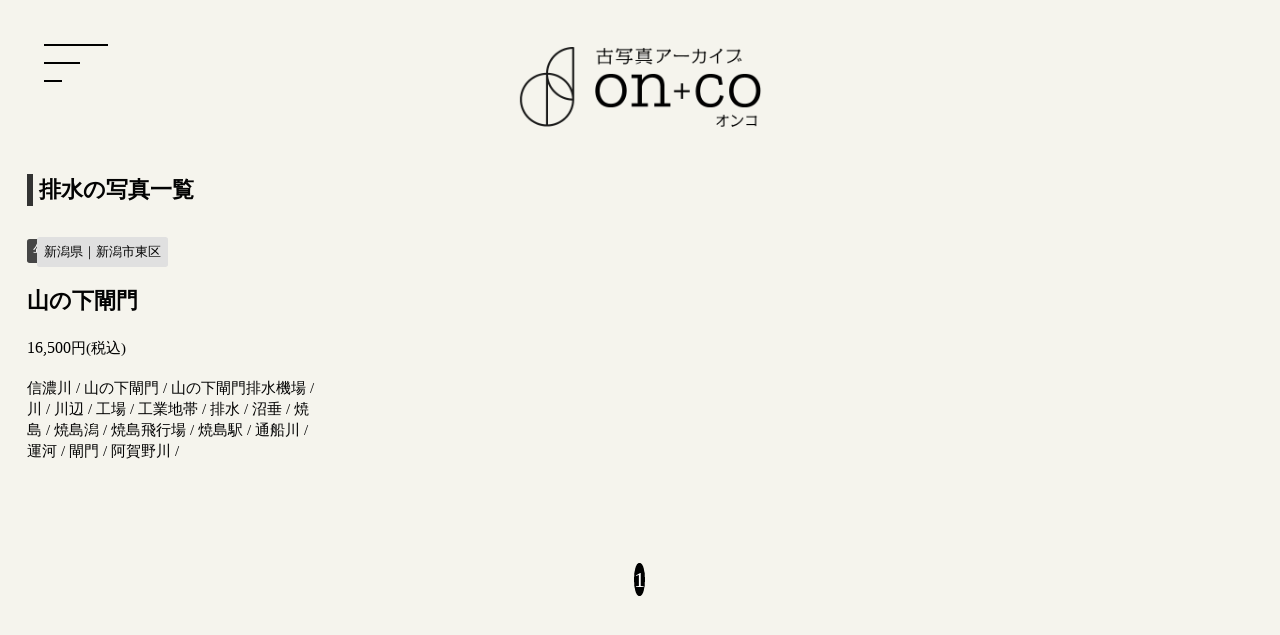

--- FILE ---
content_type: text/html; charset=UTF-8
request_url: https://oldphoto-onco.com/tag/%E6%8E%92%E6%B0%B4/
body_size: 11808
content:
<!DOCTYPE html>
<html lang="ja">

<head>
    <meta charset="UTF-8" />
    <meta name="viewport" content="width=device-width,initial-scale=1.0" />
    <meta name="format-detection" content="telephone=no" />
    <!-- meta情報 -->
    <title>on+co｜古写真アーカイブ</title>
    <meta name="description" content="時代も地域も被写体も多様な古写真は、Webサイトや映像の制作、出版、広告、教育現場など、様々な場面でご利用いただけます。ぜひ、ご覧になってみて下さい。" />
    <!-- ogp -->

    <meta property="og:title" content="on+co｜古写真アーカイブ" />
    <meta property="og:type" content="website" />
    <meta property="og:url" content="https://oldphoto-onco.com/" />
    <meta property="og:image" content="https://oldphoto-onco.com/wp-content/themes/onco/images/common/ogimage.jpg" />
    <meta property="og:site_name" content="on+co｜古写真アーカイブ" />
    <meta property="og:description" content="時代も地域も被写体も多様な古写真は、Webサイトや映像の制作、出版、広告、教育現場など、様々な場面でご利用いただけます。ぜひ、ご覧になってみて下さい。" />

    <!-- ファビコン -->
    <link rel="apple-touch-icon" sizes="76x76" href="https://oldphoto-onco.com/wp-content/themes/onco/favicon/apple-touch-icon.png">
    <link rel="icon" type="image/png" sizes="32x32" href="https://oldphoto-onco.com/wp-content/themes/onco/favicon/favicon-32x32.png">
    <link rel="icon" type="image/png" sizes="16x16" href="https://oldphoto-onco.com/wp-content/themes/onco/favicon/favicon-16x16.png">
    <link rel="manifest" href="https://oldphoto-onco.com/wp-content/themes/onco/favicon/site.webmanifest">
    <link rel="mask-icon" href="https://oldphoto-onco.com/wp-content/themes/onco/favicon/safari-pinned-tab.svg" color="#5bbad5">
    <meta name="msapplication-TileColor" content="#da532c">
    <meta name="theme-color" content="#ffffff">
    <!-- css -->
    <link rel="stylesheet" href="https://cdn.jsdelivr.net/npm/swiper@8/swiper-bundle.min.css" />
    <link rel="stylesheet" href="https://oldphoto-onco.com/wp-content/themes/onco/css/styles.css">
    <!-- JavaScript -->
    <script src="https://kit.fontawesome.com/57640a98a0.js" crossorigin="anonymous"></script>
    <script src="https://cdn.jsdelivr.net/npm/swiper@8/swiper-bundle.min.js"></script>
    <script src="https://code.jquery.com/jquery-3.6.0.js"></script>
    <script defer src="https://oldphoto-onco.com/wp-content/themes/onco/js/script.js"></script>
    <meta name='robots' content='max-image-preview:large' />
<link rel='dns-prefetch' href='//www.googletagmanager.com' />
<link rel="alternate" type="application/rss+xml" title="onco &raquo; 排水 タグのフィード" href="https://oldphoto-onco.com/tag/%e6%8e%92%e6%b0%b4/feed/" />
<style id='wp-img-auto-sizes-contain-inline-css' type='text/css'>
img:is([sizes=auto i],[sizes^="auto," i]){contain-intrinsic-size:3000px 1500px}
/*# sourceURL=wp-img-auto-sizes-contain-inline-css */
</style>
<style id='wp-emoji-styles-inline-css' type='text/css'>

	img.wp-smiley, img.emoji {
		display: inline !important;
		border: none !important;
		box-shadow: none !important;
		height: 1em !important;
		width: 1em !important;
		margin: 0 0.07em !important;
		vertical-align: -0.1em !important;
		background: none !important;
		padding: 0 !important;
	}
/*# sourceURL=wp-emoji-styles-inline-css */
</style>
<style id='wp-block-library-inline-css' type='text/css'>
:root{--wp-block-synced-color:#7a00df;--wp-block-synced-color--rgb:122,0,223;--wp-bound-block-color:var(--wp-block-synced-color);--wp-editor-canvas-background:#ddd;--wp-admin-theme-color:#007cba;--wp-admin-theme-color--rgb:0,124,186;--wp-admin-theme-color-darker-10:#006ba1;--wp-admin-theme-color-darker-10--rgb:0,107,160.5;--wp-admin-theme-color-darker-20:#005a87;--wp-admin-theme-color-darker-20--rgb:0,90,135;--wp-admin-border-width-focus:2px}@media (min-resolution:192dpi){:root{--wp-admin-border-width-focus:1.5px}}.wp-element-button{cursor:pointer}:root .has-very-light-gray-background-color{background-color:#eee}:root .has-very-dark-gray-background-color{background-color:#313131}:root .has-very-light-gray-color{color:#eee}:root .has-very-dark-gray-color{color:#313131}:root .has-vivid-green-cyan-to-vivid-cyan-blue-gradient-background{background:linear-gradient(135deg,#00d084,#0693e3)}:root .has-purple-crush-gradient-background{background:linear-gradient(135deg,#34e2e4,#4721fb 50%,#ab1dfe)}:root .has-hazy-dawn-gradient-background{background:linear-gradient(135deg,#faaca8,#dad0ec)}:root .has-subdued-olive-gradient-background{background:linear-gradient(135deg,#fafae1,#67a671)}:root .has-atomic-cream-gradient-background{background:linear-gradient(135deg,#fdd79a,#004a59)}:root .has-nightshade-gradient-background{background:linear-gradient(135deg,#330968,#31cdcf)}:root .has-midnight-gradient-background{background:linear-gradient(135deg,#020381,#2874fc)}:root{--wp--preset--font-size--normal:16px;--wp--preset--font-size--huge:42px}.has-regular-font-size{font-size:1em}.has-larger-font-size{font-size:2.625em}.has-normal-font-size{font-size:var(--wp--preset--font-size--normal)}.has-huge-font-size{font-size:var(--wp--preset--font-size--huge)}.has-text-align-center{text-align:center}.has-text-align-left{text-align:left}.has-text-align-right{text-align:right}.has-fit-text{white-space:nowrap!important}#end-resizable-editor-section{display:none}.aligncenter{clear:both}.items-justified-left{justify-content:flex-start}.items-justified-center{justify-content:center}.items-justified-right{justify-content:flex-end}.items-justified-space-between{justify-content:space-between}.screen-reader-text{border:0;clip-path:inset(50%);height:1px;margin:-1px;overflow:hidden;padding:0;position:absolute;width:1px;word-wrap:normal!important}.screen-reader-text:focus{background-color:#ddd;clip-path:none;color:#444;display:block;font-size:1em;height:auto;left:5px;line-height:normal;padding:15px 23px 14px;text-decoration:none;top:5px;width:auto;z-index:100000}html :where(.has-border-color){border-style:solid}html :where([style*=border-top-color]){border-top-style:solid}html :where([style*=border-right-color]){border-right-style:solid}html :where([style*=border-bottom-color]){border-bottom-style:solid}html :where([style*=border-left-color]){border-left-style:solid}html :where([style*=border-width]){border-style:solid}html :where([style*=border-top-width]){border-top-style:solid}html :where([style*=border-right-width]){border-right-style:solid}html :where([style*=border-bottom-width]){border-bottom-style:solid}html :where([style*=border-left-width]){border-left-style:solid}html :where(img[class*=wp-image-]){height:auto;max-width:100%}:where(figure){margin:0 0 1em}html :where(.is-position-sticky){--wp-admin--admin-bar--position-offset:var(--wp-admin--admin-bar--height,0px)}@media screen and (max-width:600px){html :where(.is-position-sticky){--wp-admin--admin-bar--position-offset:0px}}

/*# sourceURL=wp-block-library-inline-css */
</style><style id='global-styles-inline-css' type='text/css'>
:root{--wp--preset--aspect-ratio--square: 1;--wp--preset--aspect-ratio--4-3: 4/3;--wp--preset--aspect-ratio--3-4: 3/4;--wp--preset--aspect-ratio--3-2: 3/2;--wp--preset--aspect-ratio--2-3: 2/3;--wp--preset--aspect-ratio--16-9: 16/9;--wp--preset--aspect-ratio--9-16: 9/16;--wp--preset--color--black: #000000;--wp--preset--color--cyan-bluish-gray: #abb8c3;--wp--preset--color--white: #ffffff;--wp--preset--color--pale-pink: #f78da7;--wp--preset--color--vivid-red: #cf2e2e;--wp--preset--color--luminous-vivid-orange: #ff6900;--wp--preset--color--luminous-vivid-amber: #fcb900;--wp--preset--color--light-green-cyan: #7bdcb5;--wp--preset--color--vivid-green-cyan: #00d084;--wp--preset--color--pale-cyan-blue: #8ed1fc;--wp--preset--color--vivid-cyan-blue: #0693e3;--wp--preset--color--vivid-purple: #9b51e0;--wp--preset--gradient--vivid-cyan-blue-to-vivid-purple: linear-gradient(135deg,rgb(6,147,227) 0%,rgb(155,81,224) 100%);--wp--preset--gradient--light-green-cyan-to-vivid-green-cyan: linear-gradient(135deg,rgb(122,220,180) 0%,rgb(0,208,130) 100%);--wp--preset--gradient--luminous-vivid-amber-to-luminous-vivid-orange: linear-gradient(135deg,rgb(252,185,0) 0%,rgb(255,105,0) 100%);--wp--preset--gradient--luminous-vivid-orange-to-vivid-red: linear-gradient(135deg,rgb(255,105,0) 0%,rgb(207,46,46) 100%);--wp--preset--gradient--very-light-gray-to-cyan-bluish-gray: linear-gradient(135deg,rgb(238,238,238) 0%,rgb(169,184,195) 100%);--wp--preset--gradient--cool-to-warm-spectrum: linear-gradient(135deg,rgb(74,234,220) 0%,rgb(151,120,209) 20%,rgb(207,42,186) 40%,rgb(238,44,130) 60%,rgb(251,105,98) 80%,rgb(254,248,76) 100%);--wp--preset--gradient--blush-light-purple: linear-gradient(135deg,rgb(255,206,236) 0%,rgb(152,150,240) 100%);--wp--preset--gradient--blush-bordeaux: linear-gradient(135deg,rgb(254,205,165) 0%,rgb(254,45,45) 50%,rgb(107,0,62) 100%);--wp--preset--gradient--luminous-dusk: linear-gradient(135deg,rgb(255,203,112) 0%,rgb(199,81,192) 50%,rgb(65,88,208) 100%);--wp--preset--gradient--pale-ocean: linear-gradient(135deg,rgb(255,245,203) 0%,rgb(182,227,212) 50%,rgb(51,167,181) 100%);--wp--preset--gradient--electric-grass: linear-gradient(135deg,rgb(202,248,128) 0%,rgb(113,206,126) 100%);--wp--preset--gradient--midnight: linear-gradient(135deg,rgb(2,3,129) 0%,rgb(40,116,252) 100%);--wp--preset--font-size--small: 13px;--wp--preset--font-size--medium: 20px;--wp--preset--font-size--large: 36px;--wp--preset--font-size--x-large: 42px;--wp--preset--spacing--20: 0.44rem;--wp--preset--spacing--30: 0.67rem;--wp--preset--spacing--40: 1rem;--wp--preset--spacing--50: 1.5rem;--wp--preset--spacing--60: 2.25rem;--wp--preset--spacing--70: 3.38rem;--wp--preset--spacing--80: 5.06rem;--wp--preset--shadow--natural: 6px 6px 9px rgba(0, 0, 0, 0.2);--wp--preset--shadow--deep: 12px 12px 50px rgba(0, 0, 0, 0.4);--wp--preset--shadow--sharp: 6px 6px 0px rgba(0, 0, 0, 0.2);--wp--preset--shadow--outlined: 6px 6px 0px -3px rgb(255, 255, 255), 6px 6px rgb(0, 0, 0);--wp--preset--shadow--crisp: 6px 6px 0px rgb(0, 0, 0);}:where(.is-layout-flex){gap: 0.5em;}:where(.is-layout-grid){gap: 0.5em;}body .is-layout-flex{display: flex;}.is-layout-flex{flex-wrap: wrap;align-items: center;}.is-layout-flex > :is(*, div){margin: 0;}body .is-layout-grid{display: grid;}.is-layout-grid > :is(*, div){margin: 0;}:where(.wp-block-columns.is-layout-flex){gap: 2em;}:where(.wp-block-columns.is-layout-grid){gap: 2em;}:where(.wp-block-post-template.is-layout-flex){gap: 1.25em;}:where(.wp-block-post-template.is-layout-grid){gap: 1.25em;}.has-black-color{color: var(--wp--preset--color--black) !important;}.has-cyan-bluish-gray-color{color: var(--wp--preset--color--cyan-bluish-gray) !important;}.has-white-color{color: var(--wp--preset--color--white) !important;}.has-pale-pink-color{color: var(--wp--preset--color--pale-pink) !important;}.has-vivid-red-color{color: var(--wp--preset--color--vivid-red) !important;}.has-luminous-vivid-orange-color{color: var(--wp--preset--color--luminous-vivid-orange) !important;}.has-luminous-vivid-amber-color{color: var(--wp--preset--color--luminous-vivid-amber) !important;}.has-light-green-cyan-color{color: var(--wp--preset--color--light-green-cyan) !important;}.has-vivid-green-cyan-color{color: var(--wp--preset--color--vivid-green-cyan) !important;}.has-pale-cyan-blue-color{color: var(--wp--preset--color--pale-cyan-blue) !important;}.has-vivid-cyan-blue-color{color: var(--wp--preset--color--vivid-cyan-blue) !important;}.has-vivid-purple-color{color: var(--wp--preset--color--vivid-purple) !important;}.has-black-background-color{background-color: var(--wp--preset--color--black) !important;}.has-cyan-bluish-gray-background-color{background-color: var(--wp--preset--color--cyan-bluish-gray) !important;}.has-white-background-color{background-color: var(--wp--preset--color--white) !important;}.has-pale-pink-background-color{background-color: var(--wp--preset--color--pale-pink) !important;}.has-vivid-red-background-color{background-color: var(--wp--preset--color--vivid-red) !important;}.has-luminous-vivid-orange-background-color{background-color: var(--wp--preset--color--luminous-vivid-orange) !important;}.has-luminous-vivid-amber-background-color{background-color: var(--wp--preset--color--luminous-vivid-amber) !important;}.has-light-green-cyan-background-color{background-color: var(--wp--preset--color--light-green-cyan) !important;}.has-vivid-green-cyan-background-color{background-color: var(--wp--preset--color--vivid-green-cyan) !important;}.has-pale-cyan-blue-background-color{background-color: var(--wp--preset--color--pale-cyan-blue) !important;}.has-vivid-cyan-blue-background-color{background-color: var(--wp--preset--color--vivid-cyan-blue) !important;}.has-vivid-purple-background-color{background-color: var(--wp--preset--color--vivid-purple) !important;}.has-black-border-color{border-color: var(--wp--preset--color--black) !important;}.has-cyan-bluish-gray-border-color{border-color: var(--wp--preset--color--cyan-bluish-gray) !important;}.has-white-border-color{border-color: var(--wp--preset--color--white) !important;}.has-pale-pink-border-color{border-color: var(--wp--preset--color--pale-pink) !important;}.has-vivid-red-border-color{border-color: var(--wp--preset--color--vivid-red) !important;}.has-luminous-vivid-orange-border-color{border-color: var(--wp--preset--color--luminous-vivid-orange) !important;}.has-luminous-vivid-amber-border-color{border-color: var(--wp--preset--color--luminous-vivid-amber) !important;}.has-light-green-cyan-border-color{border-color: var(--wp--preset--color--light-green-cyan) !important;}.has-vivid-green-cyan-border-color{border-color: var(--wp--preset--color--vivid-green-cyan) !important;}.has-pale-cyan-blue-border-color{border-color: var(--wp--preset--color--pale-cyan-blue) !important;}.has-vivid-cyan-blue-border-color{border-color: var(--wp--preset--color--vivid-cyan-blue) !important;}.has-vivid-purple-border-color{border-color: var(--wp--preset--color--vivid-purple) !important;}.has-vivid-cyan-blue-to-vivid-purple-gradient-background{background: var(--wp--preset--gradient--vivid-cyan-blue-to-vivid-purple) !important;}.has-light-green-cyan-to-vivid-green-cyan-gradient-background{background: var(--wp--preset--gradient--light-green-cyan-to-vivid-green-cyan) !important;}.has-luminous-vivid-amber-to-luminous-vivid-orange-gradient-background{background: var(--wp--preset--gradient--luminous-vivid-amber-to-luminous-vivid-orange) !important;}.has-luminous-vivid-orange-to-vivid-red-gradient-background{background: var(--wp--preset--gradient--luminous-vivid-orange-to-vivid-red) !important;}.has-very-light-gray-to-cyan-bluish-gray-gradient-background{background: var(--wp--preset--gradient--very-light-gray-to-cyan-bluish-gray) !important;}.has-cool-to-warm-spectrum-gradient-background{background: var(--wp--preset--gradient--cool-to-warm-spectrum) !important;}.has-blush-light-purple-gradient-background{background: var(--wp--preset--gradient--blush-light-purple) !important;}.has-blush-bordeaux-gradient-background{background: var(--wp--preset--gradient--blush-bordeaux) !important;}.has-luminous-dusk-gradient-background{background: var(--wp--preset--gradient--luminous-dusk) !important;}.has-pale-ocean-gradient-background{background: var(--wp--preset--gradient--pale-ocean) !important;}.has-electric-grass-gradient-background{background: var(--wp--preset--gradient--electric-grass) !important;}.has-midnight-gradient-background{background: var(--wp--preset--gradient--midnight) !important;}.has-small-font-size{font-size: var(--wp--preset--font-size--small) !important;}.has-medium-font-size{font-size: var(--wp--preset--font-size--medium) !important;}.has-large-font-size{font-size: var(--wp--preset--font-size--large) !important;}.has-x-large-font-size{font-size: var(--wp--preset--font-size--x-large) !important;}
/*# sourceURL=global-styles-inline-css */
</style>

<style id='classic-theme-styles-inline-css' type='text/css'>
/*! This file is auto-generated */
.wp-block-button__link{color:#fff;background-color:#32373c;border-radius:9999px;box-shadow:none;text-decoration:none;padding:calc(.667em + 2px) calc(1.333em + 2px);font-size:1.125em}.wp-block-file__button{background:#32373c;color:#fff;text-decoration:none}
/*# sourceURL=/wp-includes/css/classic-themes.min.css */
</style>

<!-- Google アナリティクス スニペット (Site Kit が追加) -->
<script type="text/javascript" src="https://www.googletagmanager.com/gtag/js?id=UA-73174029-33" id="google_gtagjs-js" async></script>
<script type="text/javascript" id="google_gtagjs-js-after">
/* <![CDATA[ */
window.dataLayer = window.dataLayer || [];function gtag(){dataLayer.push(arguments);}
gtag('set', 'linker', {"domains":["oldphoto-onco.com"]} );
gtag("js", new Date());
gtag("set", "developer_id.dZTNiMT", true);
gtag("config", "UA-73174029-33", {"anonymize_ip":true});
gtag("config", "G-GHCTFZ4LJC");
//# sourceURL=google_gtagjs-js-after
/* ]]> */
</script>

<!-- (ここまで) Google アナリティクス スニペット (Site Kit が追加) -->
<link rel="https://api.w.org/" href="https://oldphoto-onco.com/wp-json/" /><link rel="alternate" title="JSON" type="application/json" href="https://oldphoto-onco.com/wp-json/wp/v2/tags/244" /><link rel="EditURI" type="application/rsd+xml" title="RSD" href="https://oldphoto-onco.com/xmlrpc.php?rsd" />
<meta name="generator" content="WordPress 6.9" />
<meta name="generator" content="Site Kit by Google 1.90.1" /></head>
<body class="top">
    <header class="header">
        <div class="header__logo"><a href="https://oldphoto-onco.com"><img src="https://oldphoto-onco.com/wp-content/themes/onco/images/common/logo.svg" alt="古写真アーカイブ onco"></a>
        </div>
        <div class="header__hamburger ">
            <div class="hamburger js-hamburger">
                <span class="hamburger__line"></span>
                <span class="hamburger__line"></span>
                <span class="hamburger__line"></span>
            </div>
        </div>
    </header>
    <div class="drawer js-drawer">
        <div class="drawer__inner">
            <div class="drawer__contents">
                <div class="filter">
                    <div class="filter__inner">
                        <div class="filter__content">
                            <div class="filter__mv-link mv__link">
                                <a href="https://oldphoto-onco.com/aboutus">私たちについて</a>
                                <a href="https://oldphoto-onco.com/rule">ライセンスと利用規約</a>
                                <a href="https://oldphoto-onco.com/contact">お問合わせ</a>
                            </div>
                            <form method="get" action="https://oldphoto-onco.com" class="filter__form">
                                <div class="filter__search">
                                    <h3 class="filter__read">フリーワード</h3>
                                    <form role="search" method="get" class="search-form" action="https://oldphoto-onco.com/">
                                        <label>
                                            <span class="screen-reader-text">検索:</span>
                                            <input type="search" class="search-field" placeholder="" value="" name="s" title="検索:" />
                                        </label>
                                        <div class="search-submit-c">
                                            <input type="submit" class="search-submit" value="検索する" />
                                        </div>
                                    </form>
                                </div>
                                <div class="filter__top">
                                    <h3 class="filter__read">絞り込み検索</h3>
                                                                        <p class="filter__sum" id="filter-sum">該当：98件</p>
                                </div>
                                <div class="filter__pref filter-pref">
                                    <p class=" filter__ttl">地域</p>
                                    <div class="filter-pref__selects">
                                        <div class="filter-pref__select filter__c-select">
                                            <select class="filter-pref__area filter__select" name="area1" id="select-area1">
                                                <option value="">選択してください</option>
                                                <option  value="31">北海道</option><option  value="658">大阪府</option><option  value="3">新潟県</option><option  value="96">東京都</option><option  value="151">神奈川県</option><option  value="670">福岡県</option>                                            </select>
                                        </div>
                                        <div class="filter-pref__select filter__c-select">
                                            <select class="filter-pref__area filter__select" name="area2" id="select-area2">
                                                <option value="">選択してください</option>
                                                <!-- ajaxで生成した子カテゴリのoptionを挿入 -->
                                            </select>
                                        </div>
                                        <div class="filter-pref__select filter__c-select">
                                            <select class="filter-pref__area filter__select" name="area3" id="select-area3">
                                                <option value="">選択してください</option>
                                                <!-- ajaxで生成した孫カテゴリのoptionを挿入 -->
                                            </select>
                                        </div>
                                    </div>
                                </div>
                                <div class="filter__year filter-year">
                                    <p class="filter__ttl">年代</p>
                                    <div class="filter-year__selects">
                                        <div class="filter-year__select filter__c-select">
                                            <select name="year1" id="select-year1" class="filter-year__year filter__select">
                                                <option value="">選択してください</option>
                                                <option value="1912">1912(大正1年)</option><option value="1913">1913(大正2年)</option><option value="1914">1914(大正3年)</option><option value="1915">1915(大正4年)</option><option value="1916">1916(大正5年)</option><option value="1917">1917(大正6年)</option><option value="1918">1918(大正7年)</option><option value="1919">1919(大正8年)</option><option value="1920">1920(大正9年)</option><option value="1921">1921(大正10年)</option><option value="1922">1922(大正11年)</option><option value="1923">1923(大正12年)</option><option value="1924">1924(大正13年)</option><option value="1925">1925(大正14年)</option><option value="1926">1926(昭和1年)</option><option value="1927">1927(昭和2年)</option><option value="1928">1928(昭和3年)</option><option value="1929">1929(昭和4年)</option><option value="1930">1930(昭和5年)</option><option value="1931">1931(昭和6年)</option><option value="1932">1932(昭和7年)</option><option value="1933">1933(昭和8年)</option><option value="1934">1934(昭和9年)</option><option value="1935">1935(昭和10年)</option><option value="1936">1936(昭和11年)</option><option value="1937">1937(昭和12年)</option><option value="1938">1938(昭和13年)</option><option value="1939">1939(昭和14年)</option><option value="1940">1940(昭和15年)</option><option value="1941">1941(昭和16年)</option><option value="1942">1942(昭和17年)</option><option value="1943">1943(昭和18年)</option><option value="1944">1944(昭和19年)</option><option value="1945">1945(昭和20年)</option><option value="1946">1946(昭和21年)</option><option value="1947">1947(昭和22年)</option><option value="1948">1948(昭和23年)</option><option value="1949">1949(昭和24年)</option><option value="1950">1950(昭和25年)</option><option value="1951">1951(昭和26年)</option><option value="1952">1952(昭和27年)</option><option value="1953">1953(昭和28年)</option><option value="1954">1954(昭和29年)</option><option value="1955">1955(昭和30年)</option><option value="1956">1956(昭和31年)</option><option value="1957">1957(昭和32年)</option><option value="1958">1958(昭和33年)</option><option value="1959">1959(昭和34年)</option><option value="1960">1960(昭和35年)</option><option value="1961">1961(昭和36年)</option><option value="1962">1962(昭和37年)</option><option value="1963">1963(昭和38年)</option><option value="1964">1964(昭和39年)</option><option value="1965">1965(昭和40年)</option><option value="1966">1966(昭和41年)</option><option value="1967">1967(昭和42年)</option><option value="1968">1968(昭和43年)</option><option value="1969">1969(昭和44年)</option><option value="1970">1970(昭和45年)</option><option value="1971">1971(昭和46年)</option><option value="1972">1972(昭和47年)</option><option value="1973">1973(昭和48年)</option><option value="1974">1974(昭和49年)</option><option value="1975">1975(昭和50年)</option><option value="1976">1976(昭和51年)</option><option value="1977">1977(昭和52年)</option><option value="1978">1978(昭和53年)</option><option value="1979">1979(昭和54年)</option><option value="1980">1980(昭和55年)</option><option value="1981">1981(昭和56年)</option><option value="1982">1982(昭和57年)</option><option value="1983">1983(昭和58年)</option><option value="1984">1984(昭和59年)</option><option value="1985">1985(昭和60年)</option><option value="1986">1986(昭和61年)</option><option value="1987">1987(昭和62年)</option><option value="1988">1988(昭和63年)</option><option value="1989">1989(平成1年)</option><option value="1990">1990(平成2年)</option><option value="1991">1991(平成3年)</option><option value="1992">1992(平成4年)</option><option value="1993">1993(平成5年)</option>                                            </select>
                                        </div>
                                        <p class="filter-year__inter">〜</p>
                                        <div class="filter-year__select filter__c-select">
                                            <select name="year2" id="select-year2" class="filter-year__year filter__select">
                                                <option value="">選択してください</option>
                                                <option value="1912">1912(大正1年)</option><option value="1913">1913(大正2年)</option><option value="1914">1914(大正3年)</option><option value="1915">1915(大正4年)</option><option value="1916">1916(大正5年)</option><option value="1917">1917(大正6年)</option><option value="1918">1918(大正7年)</option><option value="1919">1919(大正8年)</option><option value="1920">1920(大正9年)</option><option value="1921">1921(大正10年)</option><option value="1922">1922(大正11年)</option><option value="1923">1923(大正12年)</option><option value="1924">1924(大正13年)</option><option value="1925">1925(大正14年)</option><option value="1926">1926(昭和1年)</option><option value="1927">1927(昭和2年)</option><option value="1928">1928(昭和3年)</option><option value="1929">1929(昭和4年)</option><option value="1930">1930(昭和5年)</option><option value="1931">1931(昭和6年)</option><option value="1932">1932(昭和7年)</option><option value="1933">1933(昭和8年)</option><option value="1934">1934(昭和9年)</option><option value="1935">1935(昭和10年)</option><option value="1936">1936(昭和11年)</option><option value="1937">1937(昭和12年)</option><option value="1938">1938(昭和13年)</option><option value="1939">1939(昭和14年)</option><option value="1940">1940(昭和15年)</option><option value="1941">1941(昭和16年)</option><option value="1942">1942(昭和17年)</option><option value="1943">1943(昭和18年)</option><option value="1944">1944(昭和19年)</option><option value="1945">1945(昭和20年)</option><option value="1946">1946(昭和21年)</option><option value="1947">1947(昭和22年)</option><option value="1948">1948(昭和23年)</option><option value="1949">1949(昭和24年)</option><option value="1950">1950(昭和25年)</option><option value="1951">1951(昭和26年)</option><option value="1952">1952(昭和27年)</option><option value="1953">1953(昭和28年)</option><option value="1954">1954(昭和29年)</option><option value="1955">1955(昭和30年)</option><option value="1956">1956(昭和31年)</option><option value="1957">1957(昭和32年)</option><option value="1958">1958(昭和33年)</option><option value="1959">1959(昭和34年)</option><option value="1960">1960(昭和35年)</option><option value="1961">1961(昭和36年)</option><option value="1962">1962(昭和37年)</option><option value="1963">1963(昭和38年)</option><option value="1964">1964(昭和39年)</option><option value="1965">1965(昭和40年)</option><option value="1966">1966(昭和41年)</option><option value="1967">1967(昭和42年)</option><option value="1968">1968(昭和43年)</option><option value="1969">1969(昭和44年)</option><option value="1970">1970(昭和45年)</option><option value="1971">1971(昭和46年)</option><option value="1972">1972(昭和47年)</option><option value="1973">1973(昭和48年)</option><option value="1974">1974(昭和49年)</option><option value="1975">1975(昭和50年)</option><option value="1976">1976(昭和51年)</option><option value="1977">1977(昭和52年)</option><option value="1978">1978(昭和53年)</option><option value="1979">1979(昭和54年)</option><option value="1980">1980(昭和55年)</option><option value="1981">1981(昭和56年)</option><option value="1982">1982(昭和57年)</option><option value="1983">1983(昭和58年)</option><option value="1984">1984(昭和59年)</option><option value="1985">1985(昭和60年)</option><option value="1986">1986(昭和61年)</option><option value="1987">1987(昭和62年)</option><option value="1988">1988(昭和63年)</option><option value="1989">1989(平成1年)</option><option value="1990">1990(平成2年)</option><option value="1991">1991(平成3年)</option><option value="1992">1992(平成4年)</option><option value="1993">1993(平成5年)</option>                                            </select>
                                        </div>
                                    </div>
                                </div>
                                <div class="filter__author filter-author">
                                    <p class="filter__ttl">著作</p>
                                    <div class="filter__c-select">
                                        <select name="author" id="select-author" class="filter-author__select filter__select">
                                            <option value="">選択してください</option>
                                            <option value="一般社団法人新潟今昔写真">一般社団法人新潟今昔写真</option><option value="石山賢一郎">石山賢一郎</option>                                        </select>
                                    </div>
                                </div>
                                <div class="filter__tag filter-tag">
                                    <p class="filter__ttl">タグ</p>
                                    <div class="filter-tag__tags">
                                        <input type="checkbox" name="tag" value="296" id="tag_296"><label for="tag_296" class="filter-tag__checkbox">商店街(17)</label><input type="checkbox" name="tag" value="70" id="tag_70"><label for="tag_70" class="filter-tag__checkbox">木造建築(15)</label><input type="checkbox" name="tag" value="56" id="tag_56"><label for="tag_56" class="filter-tag__checkbox">伝統建築(14)</label><input type="checkbox" name="tag" value="520" id="tag_520"><label for="tag_520" class="filter-tag__checkbox">大凧(11)</label><input type="checkbox" name="tag" value="521" id="tag_521"><label for="tag_521" class="filter-tag__checkbox">白根市(11)</label><input type="checkbox" name="tag" value="522" id="tag_522"><label for="tag_522" class="filter-tag__checkbox">中ノ口川(11)</label><input type="checkbox" name="tag" value="524" id="tag_524"><label for="tag_524" class="filter-tag__checkbox">白根大凧合戦(11)</label><input type="checkbox" name="tag" value="525" id="tag_525"><label for="tag_525" class="filter-tag__checkbox">凧合戦(11)</label><input type="checkbox" name="tag" value="529" id="tag_529"><label for="tag_529" class="filter-tag__checkbox">凧(11)</label><input type="checkbox" name="tag" value="168" id="tag_168"><label for="tag_168" class="filter-tag__checkbox">スーツ(10)</label><input type="checkbox" name="tag" value="531" id="tag_531"><label for="tag_531" class="filter-tag__checkbox">絵師(10)</label><input type="checkbox" name="tag" value="532" id="tag_532"><label for="tag_532" class="filter-tag__checkbox">凧絵(10)</label><input type="checkbox" name="tag" value="534" id="tag_534"><label for="tag_534" class="filter-tag__checkbox">合戦(10)</label><input type="checkbox" name="tag" value="535" id="tag_535"><label for="tag_535" class="filter-tag__checkbox">白根商店街(10)</label><input type="checkbox" name="tag" value="64" id="tag_64"><label for="tag_64" class="filter-tag__checkbox">和服(9)</label><input type="checkbox" name="tag" value="68" id="tag_68"><label for="tag_68" class="filter-tag__checkbox">着物(9)</label><input type="checkbox" name="tag" value="87" id="tag_87"><label for="tag_87" class="filter-tag__checkbox">橋(9)</label><input type="checkbox" name="tag" value="187" id="tag_187"><label for="tag_187" class="filter-tag__checkbox">子ども(9)</label><input type="checkbox" name="tag" value="21" id="tag_21"><label for="tag_21" class="filter-tag__checkbox">看板(8)</label><input type="checkbox" name="tag" value="84" id="tag_84"><label for="tag_84" class="filter-tag__checkbox">学生服(8)</label><input type="checkbox" name="tag" value="112" id="tag_112"><label for="tag_112" class="filter-tag__checkbox">群衆(8)</label><input type="checkbox" name="tag" value="200" id="tag_200"><label for="tag_200" class="filter-tag__checkbox">夏(8)</label><input type="checkbox" name="tag" value="220" id="tag_220"><label for="tag_220" class="filter-tag__checkbox">川(8)</label><input type="checkbox" name="tag" value="298" id="tag_298"><label for="tag_298" class="filter-tag__checkbox">日本海(8)</label><input type="checkbox" name="tag" value="10" id="tag_10"><label for="tag_10" class="filter-tag__checkbox">駅舎(7)</label><input type="checkbox" name="tag" value="93" id="tag_93"><label for="tag_93" class="filter-tag__checkbox">観光客(7)</label><input type="checkbox" name="tag" value="104" id="tag_104"><label for="tag_104" class="filter-tag__checkbox">神社(7)</label><input type="checkbox" name="tag" value="114" id="tag_114"><label for="tag_114" class="filter-tag__checkbox">寺社(7)</label><input type="checkbox" name="tag" value="148" id="tag_148"><label for="tag_148" class="filter-tag__checkbox">撮り鉄(7)</label><input type="checkbox" name="tag" value="150" id="tag_150"><label for="tag_150" class="filter-tag__checkbox">鉄道(7)</label><input type="checkbox" name="tag" value="216" id="tag_216"><label for="tag_216" class="filter-tag__checkbox">阿賀野川(7)</label><input type="checkbox" name="tag" value="390" id="tag_390"><label for="tag_390" class="filter-tag__checkbox">海(7)</label><input type="checkbox" name="tag" value="393" id="tag_393"><label for="tag_393" class="filter-tag__checkbox">舟(7)</label><input type="checkbox" name="tag" value="395" id="tag_395"><label for="tag_395" class="filter-tag__checkbox">船(7)</label><input type="checkbox" name="tag" value="536" id="tag_536"><label for="tag_536" class="filter-tag__checkbox">青空(7)</label><input type="checkbox" name="tag" value="18" id="tag_18"><label for="tag_18" class="filter-tag__checkbox">電車(6)</label><input type="checkbox" name="tag" value="55" id="tag_55"><label for="tag_55" class="filter-tag__checkbox">店舗(6)</label><input type="checkbox" name="tag" value="59" id="tag_59"><label for="tag_59" class="filter-tag__checkbox">商店(6)</label><input type="checkbox" name="tag" value="91" id="tag_91"><label for="tag_91" class="filter-tag__checkbox">旅行(6)</label><input type="checkbox" name="tag" value="102" id="tag_102"><label for="tag_102" class="filter-tag__checkbox">境内(6)</label><input type="checkbox" name="tag" value="215" id="tag_215"><label for="tag_215" class="filter-tag__checkbox">堤防(6)</label><input type="checkbox" name="tag" value="251" id="tag_251"><label for="tag_251" class="filter-tag__checkbox">クラシックカー(6)</label><input type="checkbox" name="tag" value="262" id="tag_262"><label for="tag_262" class="filter-tag__checkbox">宴会場(6)</label><input type="checkbox" name="tag" value="263" id="tag_263"><label for="tag_263" class="filter-tag__checkbox">パーティー(6)</label><input type="checkbox" name="tag" value="266" id="tag_266"><label for="tag_266" class="filter-tag__checkbox">宴会(6)</label><input type="checkbox" name="tag" value="425" id="tag_425"><label for="tag_425" class="filter-tag__checkbox">プール(6)</label><input type="checkbox" name="tag" value="537" id="tag_537"><label for="tag_537" class="filter-tag__checkbox">見物客(6)</label><input type="checkbox" name="tag" value="543" id="tag_543"><label for="tag_543" class="filter-tag__checkbox">プラットホーム(6)</label><input type="checkbox" name="tag" value="550" id="tag_550"><label for="tag_550" class="filter-tag__checkbox">列車(6)</label><input type="checkbox" name="tag" value="661" id="tag_661"><label for="tag_661" class="filter-tag__checkbox">駅(6)</label><input type="checkbox" name="tag" value="662" id="tag_662"><label for="tag_662" class="filter-tag__checkbox">新大阪駅(6)</label><input type="checkbox" name="tag" value="52" id="tag_52"><label for="tag_52" class="filter-tag__checkbox">冬(5)</label><input type="checkbox" name="tag" value="90" id="tag_90"><label for="tag_90" class="filter-tag__checkbox">柵(5)</label><input type="checkbox" name="tag" value="106" id="tag_106"><label for="tag_106" class="filter-tag__checkbox">寺(5)</label><input type="checkbox" name="tag" value="217" id="tag_217"><label for="tag_217" class="filter-tag__checkbox">鉄橋(5)</label><input type="checkbox" name="tag" value="218" id="tag_218"><label for="tag_218" class="filter-tag__checkbox">橋脚(5)</label><input type="checkbox" name="tag" value="219" id="tag_219"><label for="tag_219" class="filter-tag__checkbox">河川(5)</label><input type="checkbox" name="tag" value="221" id="tag_221"><label for="tag_221" class="filter-tag__checkbox">一級河川(5)</label><input type="checkbox" name="tag" value="223" id="tag_223"><label for="tag_223" class="filter-tag__checkbox">土手(5)</label><input type="checkbox" name="tag" value="254" id="tag_254"><label for="tag_254" class="filter-tag__checkbox">車(5)</label><input type="checkbox" name="tag" value="408" id="tag_408"><label for="tag_408" class="filter-tag__checkbox">帽子(5)</label><input type="checkbox" name="tag" value="452" id="tag_452"><label for="tag_452" class="filter-tag__checkbox">栗ノ木川(5)</label><input type="checkbox" name="tag" value="453" id="tag_453"><label for="tag_453" class="filter-tag__checkbox">栗ノ木バイパス(5)</label><input type="checkbox" name="tag" value="528" id="tag_528"><label for="tag_528" class="filter-tag__checkbox">広告(5)</label><input type="checkbox" name="tag" value="580" id="tag_580"><label for="tag_580" class="filter-tag__checkbox">清津峡(5)</label><input type="checkbox" name="tag" value="581" id="tag_581"><label for="tag_581" class="filter-tag__checkbox">清津川(5)</label><input type="checkbox" name="tag" value="582" id="tag_582"><label for="tag_582" class="filter-tag__checkbox">柱状節理(5)</label><input type="checkbox" name="tag" value="583" id="tag_583"><label for="tag_583" class="filter-tag__checkbox">岩礁(5)</label><input type="checkbox" name="tag" value="584" id="tag_584"><label for="tag_584" class="filter-tag__checkbox">地盤(5)</label><input type="checkbox" name="tag" value="585" id="tag_585"><label for="tag_585" class="filter-tag__checkbox">岩肌(5)</label>                                    </div>
                                </div>
                                <!-- 該当数を表示 -->
                                
                                <p class="filter__sum" id="filter-sum">該当：98件</p>
                                <p class="filter__button js-search">検索する</p>
                            </form>
                        </div>
                    </div>
                </div>
            </div>
        </div>
    </div>
    <main class="main">
        <div class="main__inner">
            <div class="main__contents">
                <div class="main__archive">

                    <!-- 本日の三選 -->
                    
            <!-- アーカイブ -->
            <div class="archive">
                                            <h2 class="page_ttl">排水の写真一覧</h2>
                            <div class="archive__cards cards">
                                                                                      <div class="card js-card" href="#">
                    <p class="card__address">
                                                                                        新潟県｜新潟市東区                    </p>
                    <div class="card__img"><img src="https://oldphoto-onco.com/wp-content/uploads/2023/01/151025ZZZ00002_sample.jpg" alt="">
                    </div>
                    <div class="card__body">
                      <p class="card__year">                          年代：1965-1975                        </p>
                      <h3 class="card__title">山の下閘門</h3>
                      <p class="card__price">
                                                16,500<span class="card__yen">円(税込)</span>
                      </p>
                      <p>
                                                  信濃川 /                                                   山の下閘門 /                                                   山の下閘門排水機場 /                                                   川 /                                                   川辺 /                                                   工場 /                                                   工業地帯 /                                                   排水 /                                                   沼垂 /                                                   焼島 /                                                   焼島潟 /                                                   焼島飛行場 /                                                   焼島駅 /                                                   通船川 /                                                   運河 /                                                   閘門 /                                                   阿賀野川 /                                               </p>
                    </div>
                  </div>
                  <div class="modal js-modal">
                    <div class="modal__close js-modal-close">
                      <div class="modal__close-lines">
                        <span class="modal__close-line"></span>
                        <span class="modal__close-line"></span>
                      </div>
                    </div>
                    <div class="modal__inner">
                      <div class="modal__container card">
                        <div class="card__img"><img src="https://oldphoto-onco.com/wp-content/uploads/2023/01/151025ZZZ00002_sample.jpg" alt=""></div>
                        <div class="card__body">
                          <p class="card__year">                            年代：1965-1975<span>(昭和40年代-昭和40年代)</span></p>
                          <h3 class="card__title">山の下閘門</h3>
                          <!-- wp:paragraph -->
<p class="card__detail">新潟市東区の山の下閘門とみられる写真。信濃川に注ぐ通船川が水位が異なるため、船を通すために一旦水を溜める施設です。</p>
<!-- /wp:paragraph -->                          <p class="card__info1">
                                                                                                                <a href="https://oldphoto-onco.com/category/%e6%96%b0%e6%bd%9f%e7%9c%8c">新潟県</a>｜<a href="https://oldphoto-onco.com/category/%e6%96%b0%e6%bd%9f%e5%b8%82%e6%9d%b1%e5%8c%ba">新潟市東区</a>                                                        ｜年代：1965-1975</p>
                          <p class="card__info2">
                                                        著作：一般社団法人新潟今昔写真                            <br>
                                                        サイズ：3040 x 2158                            <br>
                                                        解像度(dpi)：600dpi                            <br>
                                                        位置情報：<a href="https://maps.google.com/maps?q=37.93019475089418,139.0740364087246">googlemapで見る</a>                            <br>
                                                        商品コード：151025ZZZ00002                          </p>
                          <p class="card__price">
                                                        16,500<span class="card__yen">円(税込)　<a href="https://shop.oldphoto-onco.com/items/70507156" target="_blank">オンライン利用プランで購入する</a></span>
                          </p>
                          <p class="card__price">
                                                        11,000<span class="card__yen">円(税込)　<a href="https://shop.oldphoto-onco.com/items/71280757" target="_blank">メディア（オフライン）利用プランで購入する</a></span>
                          </p>
                          <p class="card__price">
                                                        5,500<span class="card__yen">円(税込)　<a href="https://shop.oldphoto-onco.com/items/71280783" target="_blank">オフライン利用プランで購入する</a></span>
                          </p>
                          <ul class="tags">
                                                          <li class="tag"><a href="https://oldphoto-onco.com/tag/%e4%bf%a1%e6%bf%83%e5%b7%9d">信濃川(2)</a></li>
                                                          <li class="tag"><a href="https://oldphoto-onco.com/tag/%e5%b1%b1%e3%81%ae%e4%b8%8b%e9%96%98%e9%96%80">山の下閘門(2)</a></li>
                                                          <li class="tag"><a href="https://oldphoto-onco.com/tag/%e5%b1%b1%e3%81%ae%e4%b8%8b%e9%96%98%e9%96%80%e6%8e%92%e6%b0%b4%e6%a9%9f%e5%a0%b4">山の下閘門排水機場(2)</a></li>
                                                          <li class="tag"><a href="https://oldphoto-onco.com/tag/%e5%b7%9d">川(8)</a></li>
                                                          <li class="tag"><a href="https://oldphoto-onco.com/tag/%e5%b7%9d%e8%be%ba">川辺(2)</a></li>
                                                          <li class="tag"><a href="https://oldphoto-onco.com/tag/%e5%b7%a5%e5%a0%b4">工場(1)</a></li>
                                                          <li class="tag"><a href="https://oldphoto-onco.com/tag/%e5%b7%a5%e6%a5%ad%e5%9c%b0%e5%b8%af">工業地帯(1)</a></li>
                                                          <li class="tag"><a href="https://oldphoto-onco.com/tag/%e6%8e%92%e6%b0%b4">排水(1)</a></li>
                                                          <li class="tag"><a href="https://oldphoto-onco.com/tag/%e6%b2%bc%e5%9e%82">沼垂(4)</a></li>
                                                          <li class="tag"><a href="https://oldphoto-onco.com/tag/%e7%84%bc%e5%b3%b6">焼島(2)</a></li>
                                                          <li class="tag"><a href="https://oldphoto-onco.com/tag/%e7%84%bc%e5%b3%b6%e6%bd%9f">焼島潟(2)</a></li>
                                                          <li class="tag"><a href="https://oldphoto-onco.com/tag/%e7%84%bc%e5%b3%b6%e9%a3%9b%e8%a1%8c%e5%a0%b4">焼島飛行場(2)</a></li>
                                                          <li class="tag"><a href="https://oldphoto-onco.com/tag/%e7%84%bc%e5%b3%b6%e9%a7%85">焼島駅(2)</a></li>
                                                          <li class="tag"><a href="https://oldphoto-onco.com/tag/%e9%80%9a%e8%88%b9%e5%b7%9d">通船川(2)</a></li>
                                                          <li class="tag"><a href="https://oldphoto-onco.com/tag/%e9%81%8b%e6%b2%b3">運河(2)</a></li>
                                                          <li class="tag"><a href="https://oldphoto-onco.com/tag/%e9%96%98%e9%96%80">閘門(1)</a></li>
                                                          <li class="tag"><a href="https://oldphoto-onco.com/tag/%e9%98%bf%e8%b3%80%e9%87%8e%e5%b7%9d">阿賀野川(7)</a></li>
                                                      </ul>
                          <button class="card__close js-modal-close">閉じる</button>
                        </div>
                      </div>
                    </div>
                  </div>
                  <div class="modal__cover js-modal-cover"></div>                                                                                        </div>
                    </div>
                    <div class='wp-pagenavi' role='navigation'>
<span aria-current='page' class='current'>1</span>
</div>            </div>
            </div>
        </div>
    </main>

        <footer class="footer">
    	<div class="footer__inner">
			<div class="footer__snses">
			<a href="https://www.instagram.com/niigata_konjaku/" target="_blank"><i class="fa-brands fa-instagram"></i></a>
			<a href="https://www.facebook.com/niigatakonjaku" target="_blank"><i class="fa-brands fa-facebook"></i></a>
			<a href="https://twitter.com/niigatakonjaku" target="_blank"><i class="fa-brands fa-twitter"></i></a>
			</div>
    		<div class="footer__container">
    			<h1 class="footer__logo"><img src="https://oldphoto-onco.com/wp-content/themes/onco/images/common/footer-logo.svg" alt="古写真アーカイブ onco"></h1>
    			<p class="footer__copy">&copy; 2022 古写真アーカイブon+co<br>Powered by 株式会社NEPPU JAPAN / 一般社団法人新潟今昔写真</p>
    		</div>
    	</div>
    </footer>
    <script type="speculationrules">
{"prefetch":[{"source":"document","where":{"and":[{"href_matches":"/*"},{"not":{"href_matches":["/wp-*.php","/wp-admin/*","/wp-content/uploads/*","/wp-content/*","/wp-content/plugins/*","/wp-content/themes/onco/*","/*\\?(.+)"]}},{"not":{"selector_matches":"a[rel~=\"nofollow\"]"}},{"not":{"selector_matches":".no-prefetch, .no-prefetch a"}}]},"eagerness":"conservative"}]}
</script>
<script id="wp-emoji-settings" type="application/json">
{"baseUrl":"https://s.w.org/images/core/emoji/17.0.2/72x72/","ext":".png","svgUrl":"https://s.w.org/images/core/emoji/17.0.2/svg/","svgExt":".svg","source":{"concatemoji":"https://oldphoto-onco.com/wp-includes/js/wp-emoji-release.min.js?ver=6.9"}}
</script>
<script type="module">
/* <![CDATA[ */
/*! This file is auto-generated */
const a=JSON.parse(document.getElementById("wp-emoji-settings").textContent),o=(window._wpemojiSettings=a,"wpEmojiSettingsSupports"),s=["flag","emoji"];function i(e){try{var t={supportTests:e,timestamp:(new Date).valueOf()};sessionStorage.setItem(o,JSON.stringify(t))}catch(e){}}function c(e,t,n){e.clearRect(0,0,e.canvas.width,e.canvas.height),e.fillText(t,0,0);t=new Uint32Array(e.getImageData(0,0,e.canvas.width,e.canvas.height).data);e.clearRect(0,0,e.canvas.width,e.canvas.height),e.fillText(n,0,0);const a=new Uint32Array(e.getImageData(0,0,e.canvas.width,e.canvas.height).data);return t.every((e,t)=>e===a[t])}function p(e,t){e.clearRect(0,0,e.canvas.width,e.canvas.height),e.fillText(t,0,0);var n=e.getImageData(16,16,1,1);for(let e=0;e<n.data.length;e++)if(0!==n.data[e])return!1;return!0}function u(e,t,n,a){switch(t){case"flag":return n(e,"\ud83c\udff3\ufe0f\u200d\u26a7\ufe0f","\ud83c\udff3\ufe0f\u200b\u26a7\ufe0f")?!1:!n(e,"\ud83c\udde8\ud83c\uddf6","\ud83c\udde8\u200b\ud83c\uddf6")&&!n(e,"\ud83c\udff4\udb40\udc67\udb40\udc62\udb40\udc65\udb40\udc6e\udb40\udc67\udb40\udc7f","\ud83c\udff4\u200b\udb40\udc67\u200b\udb40\udc62\u200b\udb40\udc65\u200b\udb40\udc6e\u200b\udb40\udc67\u200b\udb40\udc7f");case"emoji":return!a(e,"\ud83e\u1fac8")}return!1}function f(e,t,n,a){let r;const o=(r="undefined"!=typeof WorkerGlobalScope&&self instanceof WorkerGlobalScope?new OffscreenCanvas(300,150):document.createElement("canvas")).getContext("2d",{willReadFrequently:!0}),s=(o.textBaseline="top",o.font="600 32px Arial",{});return e.forEach(e=>{s[e]=t(o,e,n,a)}),s}function r(e){var t=document.createElement("script");t.src=e,t.defer=!0,document.head.appendChild(t)}a.supports={everything:!0,everythingExceptFlag:!0},new Promise(t=>{let n=function(){try{var e=JSON.parse(sessionStorage.getItem(o));if("object"==typeof e&&"number"==typeof e.timestamp&&(new Date).valueOf()<e.timestamp+604800&&"object"==typeof e.supportTests)return e.supportTests}catch(e){}return null}();if(!n){if("undefined"!=typeof Worker&&"undefined"!=typeof OffscreenCanvas&&"undefined"!=typeof URL&&URL.createObjectURL&&"undefined"!=typeof Blob)try{var e="postMessage("+f.toString()+"("+[JSON.stringify(s),u.toString(),c.toString(),p.toString()].join(",")+"));",a=new Blob([e],{type:"text/javascript"});const r=new Worker(URL.createObjectURL(a),{name:"wpTestEmojiSupports"});return void(r.onmessage=e=>{i(n=e.data),r.terminate(),t(n)})}catch(e){}i(n=f(s,u,c,p))}t(n)}).then(e=>{for(const n in e)a.supports[n]=e[n],a.supports.everything=a.supports.everything&&a.supports[n],"flag"!==n&&(a.supports.everythingExceptFlag=a.supports.everythingExceptFlag&&a.supports[n]);var t;a.supports.everythingExceptFlag=a.supports.everythingExceptFlag&&!a.supports.flag,a.supports.everything||((t=a.source||{}).concatemoji?r(t.concatemoji):t.wpemoji&&t.twemoji&&(r(t.twemoji),r(t.wpemoji)))});
//# sourceURL=https://oldphoto-onco.com/wp-includes/js/wp-emoji-loader.min.js
/* ]]> */
</script>
    <script>
		let ajaxUrl = 'https://oldphoto-onco.com/wp-admin/admin-ajax.php';
		// サイトの管理領域へのURLを適切なプロトコル付きで取得
		$('#select-area1').on('change',function(){
			// 都道府県選択
			$('#select-area2').empty();
			$('#select-area3').empty();
			// area2,3を初期化
			$.ajax({
				type: 'POST',
				url: ajaxUrl,
				data: {
					'action': 'my_ajax_area1',
					'nonce': '120133c516',
					'area1':$(this).val(),
				},
				success: function(response) {
					$area_data=JSON.parse(response);
					// json読み込み
					$('#select-area2').append($area_data[0]);
					$('#select-area3').append($area_data[1]);
				}
			});
		});
		$('#select-area2').on('change',function(){
		// 市区町村選択
			$('#select-area3').empty();
			$.ajax({
				type: 'POST',
				url: ajaxUrl,
				data: {
					'action' : 'my_ajax_area2',
					'nonce': 'f60dc79fea',
					'area2':$(this).val(),
				},
				success: function(response) {
					// console.log(response);
					$('#select-area3').append(response);
				}
			});
		});
		$('.js-search').on('click',function(){
			// 検索ボタンがクリックされたら記事を表示してドロワーを閉じる
			$('.js-drawer').toggleClass('is-active');
			$('.js-hamburger').toggleClass('is-open');
			$('.js-page-ttl').text('検索結果');
			$('.js-choice , .js-mv').empty();
			var tags=[];
			$("[name='tag']:checked").each(function(){
				var tag=$(this).val();
				tags.push(tag);
			});
			$('.cards').empty();
			$.ajax({
				type: 'POST',
				url: ajaxUrl,
				data: {
					'action' : 'my_ajax_search1',
					'nonce': '08ad2c8bf7',
					'area1':$('#select-area1').val(),
					'area2':$('#select-area2').val(),
					'area3':$('#select-area3').val(),
					'year1':$('#select-year1').val(),
					'year2':$('#select-year2').val(),
					'area3':$('#select-area3').val(),
					'author':$('#select-author').val(),
					'tags':tags,
				},
				success: function( response ) {
					$('.cards').append(response);
					// console.log(response);
				}
			});
		});

		// 該当件数表示
		$("#select-area1, #select-area2, #select-area3, #select-year1, #select-year2, #select-author, input[name='tag']").on('change',function(){
			// 絞り込みの条件が変わった時
			var tags=[];
			$("[name='tag']:checked").each(function(){
				var tag=$(this).val();
				tags.push(tag);
			});
			$.ajax({
				type: 'POST',
				url: ajaxUrl,
				data: {
					'action' : 'my_ajax_sum',
					'nonce': '75d37ee323',
					'area1':$('#select-area1').val(),
					'area2':$('#select-area2').val(),
					'area3':$('#select-area3').val(),
					'year1':$('#select-year1').val(),
					'year2':$('#select-year2').val(),
					'area3':$('#select-area3').val(),
					'author':$('#select-author').val(),
					'tags':tags,
				},
				success: function( response ) {
					$('.filter__sum').text('該当：'+response+'件')
				}
			});
		});
		</script>
    </body>

    </html>

--- FILE ---
content_type: text/css
request_url: https://oldphoto-onco.com/wp-content/themes/onco/css/styles.css
body_size: 4791
content:
@charset "UTF-8";
body {
  font-family: "Hiragino Sans";
  color: #030303;
  font-weight: 500;
  background-color: #F5F4ED;
}

.u-desktop {
  display: none;
}
@media screen and (max-width: 768px) {
  .u-desktop {
    display: block;
  }
}

@media screen and (max-width: 768px) {
  .u-mobile {
    display: none;
  }
}

/* リキッドレイアウト対応 */
html {
  font-size: 16px;
}
@media (max-width: 375px) {
  html {
    font-size: 4.2666666667vw;
  }
}
@media (min-width: 768px) {
  html {
    font-size: 1.1428571429vw;
  }
}
@media (min-width: 1400px) {
  html {
    font-size: 16px;
  }
}

html {
  color: #030303;
}

/* pcの電話番号発信対応 */
@media screen and (max-width: 768px) {
  a[href^="tel:"] {
    pointer-events: none;
  }
}

/* ホバー */
a {
  text-decoration: none;
  color: inherit;
  -webkit-transition: opacity 0.3s;
  transition: opacity 0.3s;
}
@media screen and (max-width: 768px) {
  a:hover {
    opacity: 0.8;
  }
}

.sp {
  display: none !important;
}
@media screen and (max-width: 768px) {
  .sp {
    display: block !important;
  }
}

*,
*::before,
*::after {
  -webkit-box-sizing: border-box;
          box-sizing: border-box;
}

/* Remove default padding */
ul,
ol {
  padding: 0;
}

/* Remove default margin */
body,
h1,
h2,
h3,
h4,
p,
ul,
ol,
figure,
blockquote,
dl,
dd {
  margin: 0;
}

/* Set core root defaults */
html {
  scroll-behavior: smooth;
}

/* Set core body defaults */
body {
  min-height: 100vh;
  text-rendering: optimizeSpeed;
  line-height: 1.5;
}

/* Remove list styles on ul, ol elements with a class attribute */
ul,
ol {
  list-style: none;
}

/* A elements that don't have a class get default styles */
a:not([class]) {
  text-decoration-skip-ink: auto;
}

/* Make images easier to work with */
img {
  max-width: 100%;
  display: block;
  width: 100%;
}

/* Natural flow and rhythm in articles by default */
article > * + * {
  margin-top: 1em;
}

/* Inherit fonts for inputs and buttons */
input,
button,
textarea,
select {
  font: inherit;
}

/* Blur images when they have no alt attribute */
img:not([alt]) {
  filter: url('data:image/svg+xml;charset=utf-8,<svg xmlns="http://www.w3.org/2000/svg"><filter id="filter"><feGaussianBlur stdDeviation="10" /></filter></svg>#filter');
  -webkit-filter: blur(10px);
          filter: blur(10px);
}

/* フォームリセット */
input,
button,
select,
textarea {
  -webkit-appearance: none;
  -moz-appearance: none;
  appearance: none;
  background: transparent;
  border: none;
  border-radius: 0;
  font: inherit;
  outline: none;
}

textarea {
  resize: vertical;
}

input[type=checkbox],
input[type=radio] {
  display: none;
}

input[type=submit],
input[type=button],
label,
button,
select {
  cursor: pointer;
}

select::-ms-expand {
  display: none;
}

.cards {
  display: grid;
  grid-template-columns: repeat(4, 1fr);
  gap: 60px 16px;
  gap: 3.75rem 1rem;
}
@media screen and (max-width: 768px) {
  .cards {
    grid-template-columns: repeat(1, 1fr);
  }
}

.js-card:hover {
  cursor: pointer;
}

.card {
  position: relative;
}
.card__address {
  position: absolute;
  top: 10px;
  top: 0.625rem;
  left: 10px;
  left: 0.625rem;
  font-size: 14px;
  font-size: 0.875rem;
  padding: 10px 8px;
  padding: 0.625rem 0.5rem;
  background-color: #E0E0E0;
  line-height: 1;
  border-radius: 0.1875rem;
  font-weight: 500;
  z-index: 3;
}
.card__address span::after {
  content: "｜";
}
.card__address span:last-of-type::after {
  content: "";
}
.card__img {
  aspect-ratio: 3/2;
  overflow: hidden;
  position: relative;
}
.card__img img {
  position: absolute;
  width: 100%;
  height: auto;
  top: 50%;
  -webkit-transform: translate(0%, -50%);
          transform: translate(0%, -50%);
  left: 0;
}
.card__body {
  padding-top: 12px;
  padding-top: 0.75rem;
}
.card__year {
  font-size: 15px;
  font-size: 0.9375rem;
  padding: 6px;
  padding: 0.375rem;
  color: #fff;
  background: #464646;
  border-radius: 0.1875rem;
  margin-bottom: 25px;
  margin-bottom: 1.5625rem;
  line-height: 1;
  width: -webkit-fit-content;
  width: -moz-fit-content;
  width: fit-content;
}
.card__title {
  font-size: 24px;
  font-size: 1.5rem;
  font-weight: 600;
  font-family: "HiraMinProN-W6", "HG明朝E", "MS PMincho", "MS 明朝", serif;
  margin-bottom: 20px;
  margin-bottom: 1.25rem;
}
.card__price {
  color: #000;
  font-size: 18px;
  font-size: 1.125rem;
  font-weight: 500;
  margin-bottom: 20px;
  margin-bottom: 1.25rem;
}
.card__yen {
  font-size: 16px;
  font-size: 1rem;
}
.card__close {
  display: block;
  width: 50%;
  margin: 30px auto 0;
  margin: 1.875rem auto 0;
  font-size: 16px;
  font-size: 1rem;
  text-align: center;
  border-radius: 3.125rem;
  padding: 15px 0;
  padding: 0.9375rem 0;
  border: 1px solid #000;
}
@media screen and (max-width: 768px) {
  .card__close {
    width: 100%;
  }
}

.modal__inner .card__price {
  color: #000;
  font-size: 16px;
  font-size: 1rem;
  font-weight: 500;
  margin-bottom: 0;
}
.modal__inner .card__yen {
  font-size: 14px;
  font-size: 0.875rem;
}

.tags {
  display: -webkit-box;
  display: -ms-flexbox;
  display: flex;
  gap: 6px;
  gap: 0.375rem;
  -ms-flex-wrap: wrap;
      flex-wrap: wrap;
  margin-top: 20px;
  margin-top: 1.25rem;
}
.tags a {
  text-decoration: none !important;
}

.tag {
  font-size: 14px;
  font-size: 0.875rem;
  color: #707070;
  padding: 4px 16px;
  padding: 0.25rem 1rem;
  line-height: 1;
  border: 0.5px solid #707070;
  border: 0.03125rem solid #707070;
  border-radius: 1.875rem;
  font-weight: 300;
}

.footer {
  background: #707070;
}
.footer__inner {
  padding: 23px 20px;
  padding: 1.4375rem 1.25rem;
  max-width: 1840px;
  max-width: 115rem;
  margin: 0 auto;
  display: -webkit-box;
  display: -ms-flexbox;
  display: flex;
  -webkit-box-pack: justify;
      -ms-flex-pack: justify;
          justify-content: space-between;
}
@media screen and (max-width: 768px) {
  .footer__inner {
    display: block;
  }
}
@media screen and (max-width: 768px) {
  .footer__snses {
    margin: 0 auto 1.25rem;
    width: -webkit-fit-content;
    width: -moz-fit-content;
    width: fit-content;
  }
}
.footer__snses a i {
  color: #fff;
  font-size: 26px;
  font-size: 1.625rem;
  padding: 15px;
  padding: 0.9375rem;
}
@media screen and (max-width: 768px) {
  .footer__snses a i {
    font-size: 1.375rem;
  }
}
.footer__container {
  display: -webkit-box;
  display: -ms-flexbox;
  display: flex;
  -webkit-box-pack: end;
      -ms-flex-pack: end;
          justify-content: flex-end;
  -webkit-box-align: end;
      -ms-flex-align: end;
          align-items: flex-end;
  gap: 20px;
  gap: 1.25rem;
}
.footer__logo {
  width: 105px;
  width: 6.5625rem;
}
.footer__copy {
  color: #fff;
  font-weight: 200;
  font-size: 14px;
  font-size: 0.875rem;
}

.header {
  padding: 50px;
  padding: 3.125rem;
}
@media screen and (max-width: 768px) {
  .header {
    padding: 1.5rem;
  }
}
.header__logo {
  z-index: 10;
  top: 53px;
  top: 3.3125rem;
  margin: 0 auto;
  width: 268px;
  width: 16.75rem;
}
@media screen and (max-width: 768px) {
  .header__logo {
    width: 11.25rem;
  }
}
.header__hamburger {
  z-index: 10;
  position: fixed;
  top: 48px;
  top: 3rem;
  left: 48px;
  left: 3rem;
}
@media screen and (max-width: 768px) {
  .header__hamburger {
    top: 1.5rem;
    left: 1.5rem;
  }
}

.is-open.hamburger .hamburger__line:nth-of-type(1) {
  top: 15px;
  top: 0.9375rem;
  -webkit-transform: rotate(-45deg);
          transform: rotate(-45deg);
}
.is-open.hamburger .hamburger__line:nth-of-type(2) {
  opacity: 0;
}
.is-open.hamburger .hamburger__line:nth-of-type(3) {
  top: 15px;
  top: 0.9375rem;
  -webkit-transform: rotate(45deg);
          transform: rotate(45deg);
  width: 70px;
  width: 4.375rem;
}
@media screen and (max-width: 768px) {
  .is-open.hamburger .hamburger__line:nth-of-type(3) {
    width: 2.5rem;
  }
}

.hamburger {
  width: 70px;
  width: 4.375rem;
  height: 40px;
  height: 2.5rem;
  position: relative;
  z-index: 2000;
  cursor: pointer;
}
@media screen and (max-width: 768px) {
  .hamburger {
    width: 2.5rem;
    height: 1.875rem;
  }
}
.hamburger__line {
  display: block;
  height: 2px;
  background: #000;
  position: absolute;
  left: 0;
}
.hamburger__line:nth-of-type(1) {
  -webkit-transition: 0.3s all ease-in-out;
  transition: 0.3s all ease-in-out;
  width: 70px;
  width: 4.375rem;
  top: 0;
}
@media screen and (max-width: 768px) {
  .hamburger__line:nth-of-type(1) {
    width: 2.5rem;
  }
}
.hamburger__line:nth-of-type(2) {
  -webkit-transition: 0.3s all ease-in-out;
  transition: 0.3s all ease-in-out;
  width: 40px;
  width: 2.5rem;
  top: 20px;
  top: 1.25rem;
  opacity: 1;
}
@media screen and (max-width: 768px) {
  .hamburger__line:nth-of-type(2) {
    width: 1.75rem;
    top: 0.625rem;
  }
}
.hamburger__line:nth-of-type(3) {
  -webkit-transition: 0.3s all ease-in-out;
  transition: 0.3s all ease-in-out;
  width: 20px;
  width: 1.25rem;
  top: 40px;
  top: 2.5rem;
}
@media screen and (max-width: 768px) {
  .hamburger__line:nth-of-type(3) {
    width: 1rem;
    top: 1.25rem;
  }
}

.drawer.is-active {
  -webkit-transform: translateX(0);
          transform: translateX(0);
}

.drawer {
  background: #E0E0E0;
  width: 50%;
  height: 100vh;
  position: fixed;
  top: 0;
  left: 0;
  -webkit-transform: translateX(-100%);
          transform: translateX(-100%);
  -webkit-transition: 0.5s all ease-in-out;
  transition: 0.5s all ease-in-out;
  overflow-y: scroll;
  z-index: 5;
}
@media screen and (max-width: 768px) {
  .drawer {
    width: 100%;
  }
}
.drawer__inner {
  width: 100%;
}
.drawer__contents {
  padding: 48px;
  padding: 3rem;
  margin: 50px auto 0;
  margin: 3.125rem auto 0;
}
@media screen and (max-width: 768px) {
  .drawer__contents {
    padding: 1.25rem;
    margin: 2.5rem auto 0;
  }
}
.drawer__content {
  display: block;
  font-size: 26px;
  font-size: 1.625rem;
  padding: 20px 0;
  padding: 1.25rem 0;
}

.main {
  margin-bottom: 250px;
  margin-bottom: 15.625rem;
}
.main__inner {
  max-width: 1380px;
  max-width: 86.25rem;
  margin: 0 auto;
  padding: 0 20px;
  padding: 0 1.25rem;
}
@media screen and (max-width: 768px) {
  .main__inner {
    -webkit-box-orient: vertical;
    -webkit-box-direction: normal;
        -ms-flex-direction: column;
            flex-direction: column;
  }
}

.choice {
  margin-bottom: 80px;
  margin-bottom: 5rem;
}
@media screen and (max-width: 768px) {
  .choice {
    margin-bottom: 3.75rem;
  }
}
.choice__content {
  display: -webkit-box;
  display: -ms-flexbox;
  display: flex;
  gap: 28px;
  gap: 1.75rem;
  -webkit-box-align: center;
      -ms-flex-align: center;
          align-items: center;
  background-color: #f5f4ed;
}
@media screen and (max-width: 768px) {
  .choice__content {
    -webkit-box-orient: vertical;
    -webkit-box-direction: normal;
        -ms-flex-direction: column;
            flex-direction: column;
  }
}
.choice__content-img {
  width: 65%;
  aspect-ratio: 812/540;
  background: #333;
}
@media screen and (max-width: 768px) {
  .choice__content-img {
    width: 100%;
  }
}
.choice__content-img img {
  width: 100%;
  height: 100%;
  -o-object-fit: contain;
     object-fit: contain;
}
.choice__content-body {
  width: 30%;
  padding-right: 15px;
  padding-right: 0.9375rem;
}
@media screen and (max-width: 768px) {
  .choice__content-body {
    width: 100%;
  }
}
.choice__content-read {
  font-family: "HiraMinProN-W6", "HG明朝E", "MS PMincho", "MS 明朝", serif;
  font-size: 24px;
  font-size: 1.5rem;
  font-weight: 600;
  line-height: 1;
  padding: 12px 10px 12px 10px;
  padding: 0.75rem 0.625rem 0.75rem 0.625rem;
  background: #464646;
  color: #fff;
  width: -webkit-fit-content;
  width: -moz-fit-content;
  width: fit-content;
  border-radius: 0.1875rem;
  margin-bottom: 27px;
  margin-bottom: 1.6875rem;
}
.choice__content-title {
  font-family: "HiraMinProN-W6", "HG明朝E", "MS PMincho", "MS 明朝", serif;
  font-size: 24px;
  font-size: 1.5rem;
  font-weight: 600;
  line-height: 1.3;
  margin-bottom: 25px;
  margin-bottom: 1.5625rem;
}
.choice__content-detail {
  font-size: 16px;
  font-size: 1rem;
  font-weight: 500;
  margin-bottom: 25px;
  margin-bottom: 1.5625rem;
}
.choice__content-info {
  font-size: 16px;
  font-size: 1rem;
  font-weight: 500;
  margin-bottom: 25px;
  margin-bottom: 1.5625rem;
}
.choice__content-info a {
  text-decoration: underline;
}
.choice__content-tags {
  margin-bottom: 30px;
  margin-bottom: 1.875rem;
}
.choice__content-button {
  display: block;
  padding: 16px;
  padding: 1rem;
  font-size: 16px;
  font-size: 1rem;
  font-weight: 500;
  background: #fff;
  position: relative;
  width: 300px;
  width: 18.75rem;
}
.choice__content-button::before {
  position: absolute;
  top: 50%;
  right: 10px;
  right: 0.625rem;
  -webkit-transform: translateY(-50%);
          transform: translateY(-50%);
  content: "";
  display: block;
  aspect-ratio: 1;
  width: 16px;
  width: 1rem;
  background-image: url("../images/common/arrow.png");
  background-size: cover;
  background-repeat: no-repeat;
}
@media screen and (max-width: 768px) {
  .choice .swiper-slide-prev, .choice .swiper-slide-next, .choice .swiper-slide-duplicate-next, .choice .swiper-slide-duplicate-prev {
    height: 6.25rem;
  }
}

@media screen and (max-width: 768px) {
  .pcbr {
    display: none;
  }
}

.mv {
  text-align: center;
  margin-bottom: 100px;
  margin-bottom: 6.25rem;
}
@media screen and (max-width: 768px) {
  .mv {
    text-align: left;
  }
}
.mv__read {
  font-size: 24px;
  font-size: 1.5rem;
  font-family: "HiraMinProN-W6", "HG明朝E", "MS PMincho", "MS 明朝", serif;
  margin-bottom: 30px;
  margin-bottom: 1.875rem;
}
@media screen and (max-width: 768px) {
  .mv__read {
    font-size: 1.25rem;
    margin-bottom: 1.25rem;
  }
}
.mv__read2 {
  font-size: 17px;
  font-size: 1.0625rem;
  line-height: 1.5;
  font-weight: 400;
  margin-bottom: 30px;
  margin-bottom: 1.875rem;
}
@media screen and (max-width: 768px) {
  .mv__read2 {
    margin-bottom: 1.25rem;
    font-size: 1rem;
  }
}
.mv__read3 {
  font-size: 15px;
  font-size: 0.9375rem;
  font-weight: 300;
}
@media screen and (max-width: 768px) {
  .mv__read3 {
    font-size: 0.875rem;
  }
}
.mv__link {
  display: -webkit-box;
  display: -ms-flexbox;
  display: flex;
  -webkit-box-pack: center;
      -ms-flex-pack: center;
          justify-content: center;
  gap: 2em;
  margin-top: 1em;
}
.mv__link a {
  display: block;
  border-bottom: solid 1px #333;
  padding: 0.125em;
  font-weight: normal;
  font-size: 16px;
  font-size: 1rem;
}
@media screen and (max-width: 768px) {
  .mv__link a {
    font-size: 0.9375rem;
  }
}
.mv__link a:hover {
  opacity: 0.6;
}

.archive h2.page_ttl {
  margin-bottom: 24px;
  margin-bottom: 1.5rem;
  border-left: solid 6px #333;
  padding-left: 6px;
}
.archive__cards {
  padding-right: 15px;
  padding-right: 0.9375rem;
}
@media screen and (max-width: 768px) {
  .archive__cards {
    padding-right: 0rem;
  }
}

.filter__inner {
  padding: 25px;
  padding: 1.5625rem;
  position: relative;
  width: 100%;
  top: 60px;
  left: 0;
  overflow: scroll;
  border-radius: 5px;
}
@media screen and (max-width: 768px) {
  .filter__inner {
    padding: unset;
  }
}
.filter__inner ul#menu-category-navi > li {
  padding: 8px 0;
  padding: 0.5rem 0;
  display: -webkit-box;
  display: -ms-flexbox;
  display: flex;
  -webkit-box-pack: justify;
      -ms-flex-pack: justify;
          justify-content: space-between;
  border-bottom: solid 1px #ccc;
}
.filter__inner ul#menu-category-navi > li:first-of-type {
  border-top: solid 1px #ccc;
}
.filter__inner ul#menu-category-navi > li ul {
  -ms-flex-preferred-size: 66%;
      flex-basis: 66%;
}
.filter__inner ul#menu-category-navi > li ul li {
  padding: 2px 0;
  padding: 0.125rem 0;
  display: -webkit-box;
  display: -ms-flexbox;
  display: flex;
  -webkit-box-pack: justify;
      -ms-flex-pack: justify;
          justify-content: space-between;
  margin: 0;
  border-bottom: solid 1px #ccc;
}
.filter__inner ul#menu-category-navi > li ul li:last-of-type {
  border: none;
}
.filter__inner ul#menu-category-navi > li ul li ul {
  -ms-flex-preferred-size: 50%;
      flex-basis: 50%;
}
.filter__inner ul#menu-category-navi > li ul li ul li {
  padding: 0;
  border-bottom: solid 1px #ccc;
}
.filter__inner ul#menu-category-navi > li ul li ul li:last-of-type {
  border: none;
}
.filter__mv-link {
  margin-bottom: 30px;
  margin-bottom: 1.875rem;
  -webkit-box-pack: start;
      -ms-flex-pack: start;
          justify-content: flex-start;
}
@media screen and (max-width: 768px) {
  .filter__mv-link {
    -webkit-box-pack: justify;
        -ms-flex-pack: justify;
            justify-content: space-between;
  }
}
.filter__top {
  display: -webkit-box;
  display: -ms-flexbox;
  display: flex;
  gap: 50px;
  gap: 3.125rem;
}
@media screen and (max-width: 768px) {
  .filter__top {
    gap: unset;
    -webkit-box-pack: justify;
        -ms-flex-pack: justify;
            justify-content: space-between;
  }
}
.filter select {
  color: #000 !important;
}
.filter__p {
  margin: 32px 0 16px;
  margin: 2rem 0 1rem;
}
.filter__ttl {
  font-size: 14px;
  font-size: 0.875rem;
  margin-bottom: 8px;
  margin-bottom: 0.5rem;
}
.filter__read {
  font-size: 16px;
  font-size: 1rem;
  margin-bottom: 30px;
  margin-bottom: 1.875rem;
}
.filter__select {
  font-size: 16px;
  font-size: 1rem;
  padding: 6px 8px;
  padding: 0.375rem 0.5rem;
  border: 1px solid #030303;
  border-radius: 0.1875rem;
  width: 100%;
}
.filter__c-select {
  position: relative;
}
.filter__c-select::after {
  position: absolute;
  content: "";
  display: block;
  width: 10px;
  width: 0.625rem;
  height: 6px;
  height: 0.375rem;
  top: 50%;
  right: 15px;
  right: 0.9375rem;
  -webkit-transform: translateY(-50%);
          transform: translateY(-50%);
  background-image: url("../images/common/filter-arrow.png");
  background-size: cover;
  background-repeat: no-repeat;
  z-index: -1;
}
.filter__sum {
  font-size: 16px;
  font-size: 1rem;
  margin-bottom: 30px;
  margin-bottom: 1.875rem;
  background: #fff;
  padding: 2px 5px;
  padding: 0.125rem 0.3125rem;
  width: -webkit-fit-content;
  width: -moz-fit-content;
  width: fit-content;
  border-radius: 0.1875rem;
}
.filter__button {
  cursor: pointer;
  padding: 10px 15px;
  padding: 0.625rem 0.9375rem;
  display: block;
  text-align: center;
  width: 100%;
  font-size: 20px;
  font-size: 1.25rem;
  line-height: 1;
  color: #fff;
  background: #6B6B6B;
  border: 1px solid #707070;
  border-radius: 0.1875rem;
  position: relative;
  font-weight: 400;
  margin-bottom: 30px;
  margin-bottom: 1.875rem;
}
@media screen and (max-width: 768px) {
  .filter__button {
    font-size: 1.125rem;
  }
}
.filter__button::after {
  position: absolute;
  content: "";
  display: block;
  top: 50%;
  right: 15px;
  right: 0.9375rem;
  -webkit-transform: translateY(-50%);
          transform: translateY(-50%);
  width: 18px;
  width: 1.125rem;
  height: 15px;
  height: 0.9375rem;
  background-image: url("../images/common/filter-search.png");
  background-size: cover;
  background-repeat: no-repeat;
}
.filter .search-field {
  width: 100%;
  border: 1px solid #030303;
  border-radius: 0.1875rem;
  display: block;
  margin-bottom: 15px;
  margin-bottom: 0.9375rem;
}
.filter .search-submit {
  cursor: pointer;
  padding: 10px 15px;
  padding: 0.625rem 0.9375rem;
  display: block;
  text-align: center;
  width: 100%;
  font-size: 20px;
  font-size: 1.25rem;
  line-height: 1;
  color: #fff;
  background: #6B6B6B;
  border: 1px solid #707070;
  border-radius: 0.1875rem;
  position: relative;
  font-weight: 400;
  margin-bottom: 60px;
  margin-bottom: 3.75rem;
}
@media screen and (max-width: 768px) {
  .filter .search-submit {
    font-size: 1.125rem;
    margin-bottom: 3.125rem;
  }
}
.filter .search-submit-c {
  position: relative;
}
.filter .search-submit-c::after {
  position: absolute;
  content: "";
  display: block;
  top: 50%;
  right: 15px;
  right: 0.9375rem;
  -webkit-transform: translateY(-50%);
          transform: translateY(-50%);
  width: 18px;
  width: 1.125rem;
  height: 15px;
  height: 0.9375rem;
  background-image: url("../images/common/filter-search.png");
  background-size: cover;
  background-repeat: no-repeat;
}

.filter-pref {
  margin-bottom: 30px;
  margin-bottom: 1.875rem;
}
.filter-pref__selects {
  display: grid;
  grid-template-columns: repeat(3, 1fr);
  gap: 10px;
  gap: 0.625rem;
}
@media screen and (max-width: 768px) {
  .filter-pref__selects {
    grid-template-columns: 1fr;
  }
}

.filter-year {
  margin-bottom: 30px;
  margin-bottom: 1.875rem;
}
.filter-year__selects {
  display: -webkit-box;
  display: -ms-flexbox;
  display: flex;
  -webkit-box-align: center;
      -ms-flex-align: center;
          align-items: center;
}
@media screen and (max-width: 768px) {
  .filter-year__selects {
    display: block;
  }
}
.filter-year__select {
  width: 47%;
}
@media screen and (max-width: 768px) {
  .filter-year__select {
    width: 100%;
  }
}
.filter-year__inter {
  width: 6%;
  text-align: center;
}
@media screen and (max-width: 768px) {
  .filter-year__inter {
    width: 100%;
  }
}

.filter-author {
  margin-bottom: 30px;
  margin-bottom: 1.875rem;
}

.filter-tag {
  margin-bottom: 30px;
  margin-bottom: 1.875rem;
}
.filter-tag__tags {
  display: -webkit-box;
  display: -ms-flexbox;
  display: flex;
  -ms-flex-wrap: wrap;
      flex-wrap: wrap;
  gap: 7px;
  gap: 0.4375rem;
}
@media screen and (max-width: 768px) {
  .filter-tag__tags {
    gap: 0.3125rem;
  }
}
.filter-tag__checkbox {
  padding: 6px 14px;
  padding: 0.375rem 0.875rem;
  line-height: 1;
  font-size: 16px;
  font-size: 1rem;
  border: 1px solid #707070;
  border-radius: 2.5rem;
  display: inline-block;
  color: #707070;
  -webkit-transition: 0.4s all ease-in-out;
  transition: 0.4s all ease-in-out;
}
.filter-tag input {
  -webkit-transition: 0.2s all ease-in-out;
  transition: 0.2s all ease-in-out;
}
.filter-tag input:checked + label {
  background: #464646;
  color: #fff;
}

.search input {
  display: block;
}

.is-open.modal {
  visibility: visible;
  opacity: 1;
  -webkit-transition: all 0.3s ease-in-out;
  transition: all 0.3s ease-in-out;
}

.is-open.modal__cover {
  opacity: 0.3;
  visibility: visible;
}

.modal {
  -webkit-transition: 0.3s all ease-in-out;
  transition: 0.3s all ease-in-out;
  position: fixed;
  top: 10vh;
  background-color: #fff;
  z-index: 15;
  width: 50%;
  left: 25%;
  visibility: hidden;
  opacity: 0;
}
@media screen and (max-width: 768px) {
  .modal {
    width: calc(100% - 2.5rem);
    left: 1.25rem;
  }
}
.modal__close {
  cursor: pointer;
  position: absolute;
  top: 10px;
  top: 0.625rem;
  right: 15px;
  right: 0.9375rem;
  width: 40px;
  width: 2.5rem;
  height: 40px;
  height: 2.5rem;
  background: #fff;
  z-index: 10;
  border-radius: 0.1875rem;
}
.modal__close-lines {
  position: relative;
}
.modal__close-line {
  position: absolute;
  top: 20px;
  top: 1.25rem;
  left: 4px;
  left: 0.25rem;
  height: 2px;
  height: 0.125rem;
  width: 30px;
  width: 1.875rem;
  background: #000;
}
.modal__close-line:nth-of-type(1) {
  -webkit-transform: rotate(45deg);
          transform: rotate(45deg);
}
.modal__close-line:nth-of-type(2) {
  -webkit-transform: rotate(-45deg);
          transform: rotate(-45deg);
}
.modal__inner {
  height: 85vh;
  overflow-y: scroll;
}
.modal .card__img {
  aspect-ratio: auto;
  overflow: auto;
  background: #333;
}
.modal .card__img img {
  display: block;
  position: static;
  max-height: 60vh;
  width: 100%;
  -o-object-fit: contain;
     object-fit: contain;
  -webkit-transform: translate(0, 0);
          transform: translate(0, 0);
}
.modal .card__body {
  padding: 20px;
  padding: 1.25rem;
}
.modal .card__body a {
  text-decoration: underline;
}
.modal .card__body .shop__link {
  margin-bottom: 20px;
  margin-bottom: 1.25rem;
}
.modal .card__detail {
  margin-bottom: 20px;
  margin-bottom: 1.25rem;
  font-size: 16px;
  font-size: 1rem;
  line-height: 1.5;
}
.modal .card__info1 {
  font-size: 16px;
  font-size: 1rem;
  margin-bottom: 20px;
  margin-bottom: 1.25rem;
}
.modal .card__info2 {
  font-size: 16px;
  font-size: 1rem;
  margin-bottom: 20px;
  margin-bottom: 1.25rem;
}

.modal__cover {
  -webkit-transition: 0.3s all ease-in-out;
  transition: 0.3s all ease-in-out;
  position: fixed;
  z-index: 10;
  top: 0;
  left: 0;
  height: 100vh;
  width: 100vw;
  opacity: 0;
  background: #000;
  visibility: hidden;
}

article.page h2 {
  font-size: 2em;
  margin: 2em 0 1em;
  position: relative;
  padding-bottom: 0.5em;
}
article.page h2::after {
  position: absolute;
  content: "";
  width: 2em;
  height: 2px;
  bottom: 0;
  left: 0;
  background: #333;
}
article.page h3 {
  font-size: 1.5em;
  margin: 1.5em 0 0.75em;
  border-left: solid 4px #333;
  padding-left: 4px;
}
article.page h4 {
  font-size: 1.25em;
  margin: 1.25em 0 0.625em;
}
article.page h4::before {
  content: "− ";
}

.wp-pagenavi {
  font-size: 24px;
  font-size: 1.5rem;
  font-weight: 400;
  width: -webkit-fit-content;
  width: -moz-fit-content;
  width: fit-content;
  margin: 100px auto 0;
  margin: 6.25rem auto 0;
  display: -webkit-box;
  display: -ms-flexbox;
  display: flex;
  gap: 15px;
  gap: 0.9375rem;
}
@media screen and (max-width: 768px) {
  .wp-pagenavi {
    font-size: 1.125rem;
    gap: 0.625rem;
  }
}
.wp-pagenavi > * {
  display: block;
  aspect-ratio: 1;
  height: 37px;
  height: 2.3125rem;
  line-height: 37px;
  line-height: 2.3125rem;
  text-align: center;
  background: #fff;
  border-radius: 50%;
  margin: 10px;
  margin: 0.625rem;
}
@media screen and (max-width: 768px) {
  .wp-pagenavi > * {
    height: 1.875rem;
    line-height: 1.875rem;
    margin: 0.3125rem;
  }
}
.wp-pagenavi .current {
  color: #fff;
  background: #000;
}
/*# sourceMappingURL=styles.css.map */


--- FILE ---
content_type: application/javascript
request_url: https://oldphoto-onco.com/wp-content/themes/onco/js/script.js
body_size: 990
content:

jQuery(function ($) { // この中であればWordpressでも「$」が使用可能になる

  var topBtn = $('.pagetop');
  topBtn.hide();

  // ボタンの表示設定
  $(window).scroll(function () {
    if ($(this).scrollTop() > 70) {
      // 指定px以上のスクロールでボタンを表示
      topBtn.fadeIn();
    } else {
      // 画面が指定pxより上ならボタンを非表示
      topBtn.fadeOut();
    }
  });

  // ボタンをクリックしたらスクロールして上に戻る
  topBtn.click(function () {
    $('body,html').animate({
      scrollTop: 0
    }, 300, 'swing');
    return false;
  });

  //ドロワーメニュー
  $("#MenuButton").click(function () {
    // $(".l-drawer-menu").toggleClass("is-show");
    // $(".p-drawer-menu").toggleClass("is-show");
    $(".js-drawer-open").toggleClass("open");
    $(".drawer-menu").toggleClass("open");
    $("html").toggleClass("is-fixed");
  });

 

  // スムーススクロール (絶対パスのリンク先が現在のページであった場合でも作動)

  $(document).on('click', 'a[href*="#"]', function () {
    let time = 400;
    let header = $('header').innerHeight();
    let target = $(this.hash);
    if (!target.length) return;
    let targetY = target.offset().top - header;
    $('html,body').animate({ scrollTop: targetY }, time, 'swing');
    return false;
  });

  // ハンバーガー開閉
  $('.js-hamburger').on('click',function(){
    $('.js-hamburger').toggleClass('is-open');
    $('.js-drawer').toggleClass('is-active');
  });

   // モーダル関係
  $(document).on('click','.js-card',function(){
    // 遅延読み込みさせた場合にも対応したいので上の書き方に
    console.log('クリック');
    const obj=$(this);
    obj.next().addClass('is-open');
    obj.next().next().addClass('is-open');
  });
  $(document).on('click','.js-modal-close, .js-modal-cover',function(){
    if($('.js-modal').hasClass('is-open')){
      $('.js-modal').removeClass('is-open');
      $('.js-modal-cover').removeClass('is-open');
      }
  });

  const swiper = new Swiper('.swiper', {
    loop:true,
    effect:"fade",
    fadeEffect: { 
      crossFade: true
    },
    navigation: {
      nextEl: ".button-next",
    },
    slidesPerView: 1,
    spaceBetween: 10,
  });

});


--- FILE ---
content_type: image/svg+xml
request_url: https://oldphoto-onco.com/wp-content/themes/onco/images/common/footer-logo.svg
body_size: 3155
content:
<svg data-name="グループ 96" xmlns="http://www.w3.org/2000/svg" width="104.219" height="34.936"><defs><clipPath id="a"><path data-name="長方形 1056" fill="none" d="M0 0h104.219v34.936H0z"/></clipPath></defs><g data-name="グループ 95" clip-path="url(#a)" fill="#fff"><path data-name="パス 1" d="M46.196 19.101a7.655 7.655 0 01-1.832 5.242 6.34 6.34 0 01-5.022 2.085 6.086 6.086 0 01-4.911-2.069 7.71 7.71 0 01-1.758-5.163 8.087 8.087 0 011.737-5.227 6.1 6.1 0 015.053-2.163 6.009 6.009 0 015.022 2.163 8.043 8.043 0 011.705 5.133m-1.863-.032a6.469 6.469 0 00-1.254-4.091 4.359 4.359 0 00-3.663-1.626 4.282 4.282 0 00-3.648 1.658 6.607 6.607 0 00-1.247 4.09 6.691 6.691 0 001.247 4.09 4.25 4.25 0 003.648 1.69 4.308 4.308 0 003.663-1.674 6.671 6.671 0 001.264-4.137"/><path data-name="パス 2" d="M65.177 26.112H58.26V24.66h2.59v-6.98a4.588 4.588 0 00-.995-3.364 3.424 3.424 0 00-2.479-.963 4.242 4.242 0 00-3.285 1.342 4.59 4.59 0 00-1.3 2.985v6.98h2.59v1.453h-6.943V24.66h2.621V13.574h-2.653v-1.488h4.39v2.59a5.253 5.253 0 014.99-2.874 4.79 4.79 0 013.443 1.295 5.549 5.549 0 011.358 4.169v7.391h2.59z"/><path data-name="パス 3" d="M66.831 19.785v-.85h2.977v-2.939h.85v2.938h2.88v.85h-2.88v2.919h-.85v-2.918z"/><path data-name="パス 4" d="M88.206 21.533a6.8 6.8 0 01-1.658 3.363 5.153 5.153 0 01-4.09 1.532 5.758 5.758 0 01-4.548-1.9 7.6 7.6 0 01-1.674-5.211 9.842 9.842 0 01.663-3.531 6.588 6.588 0 012.069-2.858 5.621 5.621 0 013.616-1.121 7.135 7.135 0 014.706 1.516l.505 3.126-1.453.19-.537-2.369a5.439 5.439 0 00-3.221-.916 3.653 3.653 0 00-3.49 1.784 8.191 8.191 0 00-.995 4.059 6.658 6.658 0 001.168 4.185 4.026 4.026 0 003.379 1.5q3.347 0 4.075-3.7z"/><path data-name="パス 5" d="M104.22 19.101a7.654 7.654 0 01-1.832 5.242 6.34 6.34 0 01-5.022 2.085 6.086 6.086 0 01-4.911-2.069 7.71 7.71 0 01-1.753-5.164 8.087 8.087 0 011.737-5.227 6.1 6.1 0 015.053-2.163 6.009 6.009 0 015.022 2.163 8.043 8.043 0 011.705 5.133m-1.863-.032a6.47 6.47 0 00-1.263-4.09 4.36 4.36 0 00-3.663-1.626 4.282 4.282 0 00-3.648 1.658 6.607 6.607 0 00-1.247 4.09 6.691 6.691 0 001.247 4.09 4.251 4.251 0 003.648 1.69 4.308 4.308 0 003.663-1.674 6.672 6.672 0 001.263-4.137"/><path data-name="パス 6" d="M23.047 0a11.738 11.738 0 00-11.716 11.331 11.724 11.724 0 1012.121 11.716V.405A.4.4 0 0023.047 0M.81 23.047a10.929 10.929 0 0110.51-10.908v21.816A10.929 10.929 0 01.81 23.047m11.321 10.908V16a11.743 11.743 0 0010.5 7.44 10.928 10.928 0 01-10.5 10.514m.01-21.816a10.928 10.928 0 0110.49 10.494 10.928 10.928 0 01-10.49-10.494m0-.808A10.928 10.928 0 0122.641.818v17.953a11.743 11.743 0 00-10.5-7.44"/><path data-name="パス 7" d="M40.233 2.135v-.25a2.641 2.641 0 00-.582-.495l-.31.371h-2.449V.47h-.5v1.292h-3.229v.375h3.223v1.675h-1.824l-.612-.23v3.963h.5V7.04h4.378v.505h.5V4.187h.272v-.25a2.8 2.8 0 00-.582-.5l-.31.371h-1.824V2.135zm-1.4 4.53h-4.378V4.187h4.378z"/><path data-name="パス 8" d="M48.173 4.907l-.278.427h-.8l.017-.083c.007-.044.047-.609.055-.949v-.067h.263v-.306a2.649 2.649 0 00-.56-.486l-.293.353H43.45l.023-.087c.078-.3.165-.667.216-.895l.012-.054h3.456v-.288a2.364 2.364 0 00-.562-.458l-.28.371H43.77l.014-.081c.051-.294.061-.378.071-.464l-.518-.057a9.57 9.57 0 01-.617 2.583l.511.114.089-.255.016-.047.052-.007h3.292v.07c-.007.355-.014.466-.034.8l-.018.3h-4.98v.375H46.6l-.008.076c-.1.955-.341 1.216-1.135 1.216-.254 0-.573-.017-.8-.034l.107.537c1.508 0 2.136-.021 2.311-1.733l.006-.062h1.644v-.277a2.162 2.162 0 00-.553-.525"/><path data-name="パス 9" d="M47.771 1.448a3.71 3.71 0 01-.338.753l.368.2a4.416 4.416 0 00.533-.82l.068-.124h.3v-.328a1.992 1.992 0 00-.576-.5L47.8.985h-5.257l.013-.08c.013-.079.021-.137.037-.254v-.01l-.441-.043a3.55 3.55 0 01-.576 1.51l.5.268a4.705 4.705 0 00.363-.965l.013-.051h5.342z"/><path data-name="パス 10" d="M53.375 2.017l-1.523-.006-.545-.238V5.3h.5v-.256h3.608V5.3h.5V2.344h.289v-.211a2.4 2.4 0 00-.564-.478l-.279.362h-1.478V1.35h3.214v-.251a2.669 2.669 0 00-.582-.5l-.31.371h-2.322v-.5h-.5v.505h-3.1v.375h3.1zm2.043 2.7H51.81v-.586h3.608zm0-.9H51.81v-.576h3.608zm0-.89H51.81v-.583h3.608z"/><path data-name="パス 11" d="M56.713 5.328l-.27.375h-6.3v.375h7.074v-.291a2.415 2.415 0 00-.507-.458"/><path data-name="パス 12" d="M56.882 7.523l.3-.573a30.001 30.001 0 00-2.357-.567l-.159.277a22.786 22.786 0 012.216.862"/><path data-name="パス 13" d="M50.152 7.236l.173.3a13.212 13.212 0 002.268-.819l-.411-.392a9.118 9.118 0 01-2.029.906"/><path data-name="パス 14" d="M50.051 7.197l.24.425a13.162 13.162 0 002.42-.881l-.521-.5a9.127 9.127 0 01-2.14.954m.274.344l-.173-.3a9.114 9.114 0 002.029-.906l.411.392a13.182 13.182 0 01-2.268.819"/><path data-name="パス 15" d="M59.316 6.615l.212.366c2.239-.863 2.672-2.063 2.715-4.236h-.617a4.027 4.027 0 01.03.415 3.245 3.245 0 01-2.34 3.454"/><path data-name="パス 16" d="M64.76.988l-.3.395h-3.592c-.115 0-.445-.008-.782-.015-.3-.007-.611-.014-.776-.015v.474c.145 0 .419-.009.7-.017.356-.01.725-.02.859-.02h3.545l-.048.1a5.431 5.431 0 01-1.795 2.064l.276.334a6.027 6.027 0 002.144-2.376l.019-.038h.359v-.377a2.429 2.429 0 00-.61-.509"/><path data-name="パス 17" d="M68.613 3.669c-.219 0-1.046-.023-1.267-.03h-.049l-.1-.342-.453.035.046.858c.382-.01 1.549-.036 1.827-.036h2.377c.267 0 1.4.021 2.01.033h.215v-.556c-1.272.024-2.015.037-2.225.037z"/><path data-name="パス 18" d="M77.592 2.26v-.75c0-.136.018-.388.032-.582h-.586c.011.161.025.4.025.582v.75h-1.22c-.075 0-.289-.007-.506-.015a35.77 35.77 0 00-.455-.014v.473c.1 0 .251-.009.41-.016.227-.01.462-.02.55-.02h1.215v.072a4.276 4.276 0 01-2.424 4.026l.271.363a5.413 5.413 0 002.02-1.859 5.071 5.071 0 00.656-2.535V2.67h2.253v.07a21.527 21.527 0 01-.16 3.076c-.1.552-.29.814-1.09.814a4.526 4.526 0 01-.653-.053l.07.48h.031c.122.01.289.023.476.023 1.679 0 1.785-.491 1.839-4.345v-.069h.249v-.31a2.448 2.448 0 00-.593-.453l-.264.357z"/><path data-name="パス 19" d="M86.859 1.377l-.028.033a10.289 10.289 0 01-4.528 3.139l.214.392a16.368 16.368 0 002.747-1.438l.107-.072v3.1c0 .14-.011.335-.032.582h.592c-.014-.175-.032-.394-.032-.582v-3.48l.026-.021a8.991 8.991 0 001.794-1.809l-.844-.465-.2.214z"/><path data-name="パス 20" d="M95.011 4.914a4.842 4.842 0 01.612 1.2l.415-.213a4.463 4.463 0 00-.765-1.118z"/><path data-name="パス 21" d="M94.831 1.019l-.256.364h-3.874c-.07 0-.278-.007-.492-.015l-.461-.014v.472c.1 0 .255-.01.416-.017.223-.01.453-.02.537-.02h3.848l-.015.081c-.307 1.675-.947 3.562-4.671 4.783l.2.406c3.043-.952 4.59-2.538 5.014-5.136l.01-.058h.33v-.353a2.377 2.377 0 00-.593-.495"/><path data-name="パス 22" d="M94.168 5.203a4.428 4.428 0 01.512 1.2l.414-.224v-.008a4.339 4.339 0 00-.638-1.115z"/><path data-name="パス 23" d="M89.95 30.416l-.252.324h-1.091l-.007-.5c0-.075.011-.283.02-.435v-.061h-.5c.013.144.033.437.033.5l.007.5h-2.053c-.111 0-.617-.021-.8-.029v.423c.184-.008.684-.029.8-.029h1.557l-.035.064a7.536 7.536 0 01-2.439 2.586l.22.317a8.747 8.747 0 002.675-2.735l.08-.144.013 2.652c0 .262 0 .406-.07.492s-.223.1-.455.1c-.141 0-.386-.009-.565-.016h-.028l.073.438c.774 0 1.151-.033 1.327-.21.137-.138.161-.38.159-.779l-.013-2.773h1.841v-.267a1.993 1.993 0 00-.5-.421"/><path data-name="パス 24" d="M94.96 32.876a6.489 6.489 0 01-2.719 1.4l-.049.014-.186-.242-.285.112.21.777a8.728 8.728 0 003.018-1.457 6.11 6.11 0 001.87-2.376l-.342-.265a5.456 5.456 0 01-1.516 2.038"/><path data-name="パス 25" d="M93.606 31.575l.347-.46a11.162 11.162 0 00-1.913-1.277l-.215.313a8.067 8.067 0 011.782 1.424"/><path data-name="パス 26" d="M102.585 30.76v-.266a2.123 2.123 0 00-.526-.4l-.21.3h-2.858c-.063 0-.236-.007-.419-.015-.15-.006-.3-.013-.389-.015v.419c.077 0 .213-.006.354-.011.188-.007.382-.013.454-.013h2.939v3.048h-2.936c-.117 0-.622-.021-.808-.029v.418l.354-.011c.188-.006.382-.013.454-.013h2.931v.063c-.005.145-.006.174-.02.338h.494a5.633 5.633 0 01-.027-.5v-3.317z"/></g></svg>